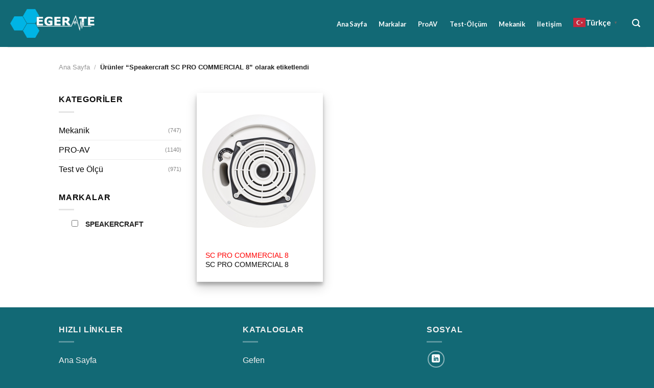

--- FILE ---
content_type: text/html; charset=UTF-8
request_url: https://www.egerate.com/product-tag/speakercraft-sc-pro-commercial-8/
body_size: 53445
content:
<!DOCTYPE html>
<html dir="ltr" lang="tr" prefix="og: https://ogp.me/ns#" class="loading-site no-js">
<head>
<meta charset="UTF-8" />
<link rel="profile" href="http://gmpg.org/xfn/11" />
<link rel="pingback" href="https://www.egerate.com/xmlrpc.php" />
<script>(function(html){html.className = html.className.replace(/\bno-js\b/,'js')})(document.documentElement);</script>
<title>Speakercraft SC PRO COMMERCIAL 8 - EgeRate Elektronik</title>
<!-- All in One SEO 4.4.7 - aioseo.com -->
<meta name="robots" content="max-image-preview:large" />
<link rel="canonical" href="https://www.egerate.com/product-tag/speakercraft-sc-pro-commercial-8/" />
<meta name="generator" content="All in One SEO (AIOSEO) 4.4.7" />
<script type="application/ld+json" class="aioseo-schema">
{"@context":"https:\/\/schema.org","@graph":[{"@type":"BreadcrumbList","@id":"https:\/\/www.egerate.com\/product-tag\/speakercraft-sc-pro-commercial-8\/#breadcrumblist","itemListElement":[{"@type":"ListItem","@id":"https:\/\/www.egerate.com\/#listItem","position":1,"item":{"@type":"WebPage","@id":"https:\/\/www.egerate.com\/","name":"Ev","description":"EgeRate Elektronik, test ve \u00f6l\u00e7\u00fcm cihazlar\u0131 alan\u0131nda 30'u a\u015fk\u0131n firman\u0131n distrib\u00fct\u00f6rl\u00fc\u011f\u00fcn\u00fc yapmakta ve servis hizmetini vermektedir.","url":"https:\/\/www.egerate.com\/"},"nextItem":"https:\/\/www.egerate.com\/product-tag\/speakercraft-sc-pro-commercial-8\/#listItem"},{"@type":"ListItem","@id":"https:\/\/www.egerate.com\/product-tag\/speakercraft-sc-pro-commercial-8\/#listItem","position":2,"item":{"@type":"WebPage","@id":"https:\/\/www.egerate.com\/product-tag\/speakercraft-sc-pro-commercial-8\/","name":"Speakercraft SC PRO COMMERCIAL 8","url":"https:\/\/www.egerate.com\/product-tag\/speakercraft-sc-pro-commercial-8\/"},"previousItem":"https:\/\/www.egerate.com\/#listItem"}]},{"@type":"CollectionPage","@id":"https:\/\/www.egerate.com\/product-tag\/speakercraft-sc-pro-commercial-8\/#collectionpage","url":"https:\/\/www.egerate.com\/product-tag\/speakercraft-sc-pro-commercial-8\/","name":"Speakercraft SC PRO COMMERCIAL 8 - EgeRate Elektronik","inLanguage":"tr-TR","isPartOf":{"@id":"https:\/\/www.egerate.com\/#website"},"breadcrumb":{"@id":"https:\/\/www.egerate.com\/product-tag\/speakercraft-sc-pro-commercial-8\/#breadcrumblist"}},{"@type":"Organization","@id":"https:\/\/www.egerate.com\/#organization","name":"EgeRate Elektronik","url":"https:\/\/www.egerate.com\/","logo":{"@type":"ImageObject","url":"https:\/\/www.egerate.com\/wp-content\/uploads\/2022\/03\/logo.png","@id":"https:\/\/www.egerate.com\/product-tag\/speakercraft-sc-pro-commercial-8\/#organizationLogo","width":250,"height":100},"image":{"@id":"https:\/\/www.egerate.com\/#organizationLogo"},"sameAs":["https:\/\/tr.linkedin.com\/company\/egerate-elektronik?original_referer=httpswww.google.com"]},{"@type":"WebSite","@id":"https:\/\/www.egerate.com\/#website","url":"https:\/\/www.egerate.com\/","name":"EgeRate Elektronik","inLanguage":"tr-TR","publisher":{"@id":"https:\/\/www.egerate.com\/#organization"}}]}
</script>
<!-- All in One SEO -->
<meta name="viewport" content="width=device-width, initial-scale=1" /><link rel='dns-prefetch' href='//www.google.com' />
<link rel='dns-prefetch' href='//cdn.jsdelivr.net' />
<link rel='prefetch' href='https://www.egerate.com/wp-content/themes/flatsome/assets/js/flatsome.js?ver=43f05e0ca79aa585a6aa' />
<link rel='prefetch' href='https://www.egerate.com/wp-content/themes/flatsome/assets/js/chunk.slider.js?ver=3.17.7' />
<link rel='prefetch' href='https://www.egerate.com/wp-content/themes/flatsome/assets/js/chunk.popups.js?ver=3.17.7' />
<link rel='prefetch' href='https://www.egerate.com/wp-content/themes/flatsome/assets/js/chunk.tooltips.js?ver=3.17.7' />
<link rel='prefetch' href='https://www.egerate.com/wp-content/themes/flatsome/assets/js/woocommerce.js?ver=1a392523165907adee6a' />
<link rel="alternate" type="application/rss+xml" title="EgeRate Elektronik &raquo; beslemesi" href="https://www.egerate.com/feed/" />
<link rel="alternate" type="application/rss+xml" title="EgeRate Elektronik &raquo; yorum beslemesi" href="https://www.egerate.com/comments/feed/" />
<link rel="alternate" type="application/rss+xml" title="EgeRate Elektronik &raquo; Speakercraft SC PRO COMMERCIAL 8 Etiket beslemesi" href="https://www.egerate.com/product-tag/speakercraft-sc-pro-commercial-8/feed/" />
<style id='classic-theme-styles-inline-css' type='text/css'>
/*! This file is auto-generated */
.wp-block-button__link{color:#fff;background-color:#32373c;border-radius:9999px;box-shadow:none;text-decoration:none;padding:calc(.667em + 2px) calc(1.333em + 2px);font-size:1.125em}.wp-block-file__button{background:#32373c;color:#fff;text-decoration:none}
</style>
<link rel='stylesheet' id='contact-form-7-css' href='//www.egerate.com/wp-content/cache/wpfc-minified/210lgi5w/but4i.css' type='text/css' media='all' />
<style id='contact-form-7-inline-css' type='text/css'>
.wpcf7 .wpcf7-recaptcha iframe {margin-bottom: 0;}.wpcf7 .wpcf7-recaptcha[data-align="center"] > div {margin: 0 auto;}.wpcf7 .wpcf7-recaptcha[data-align="right"] > div {margin: 0 0 0 auto;}
</style>
<link rel='stylesheet' id='woo-title-limit-css' href='//www.egerate.com/wp-content/cache/wpfc-minified/dgrqald6/but4i.css' type='text/css' media='all' />
<style id='woocommerce-inline-inline-css' type='text/css'>
.woocommerce form .form-row .required { visibility: visible; }
</style>
<link rel='stylesheet' id='wcz-frontend-css' href='//www.egerate.com/wp-content/cache/wpfc-minified/f3xks5l6/but4i.css' type='text/css' media='all' />
<link rel='stylesheet' id='advanced-google-recaptcha-style-css' href='//www.egerate.com/wp-content/cache/wpfc-minified/kp4lmbyx/but4i.css' type='text/css' media='all' />
<link rel='stylesheet' id='woo-variation-swatches-css' href='//www.egerate.com/wp-content/cache/wpfc-minified/jr3kor1w/but4i.css' type='text/css' media='all' />
<style id='woo-variation-swatches-inline-css' type='text/css'>
:root {
--wvs-tick:url("data:image/svg+xml;utf8,%3Csvg filter='drop-shadow(0px 0px 2px rgb(0 0 0 / .8))' xmlns='http://www.w3.org/2000/svg'  viewBox='0 0 30 30'%3E%3Cpath fill='none' stroke='%23ffffff' stroke-linecap='round' stroke-linejoin='round' stroke-width='4' d='M4 16L11 23 27 7'/%3E%3C/svg%3E");
--wvs-cross:url("data:image/svg+xml;utf8,%3Csvg filter='drop-shadow(0px 0px 5px rgb(255 255 255 / .6))' xmlns='http://www.w3.org/2000/svg' width='72px' height='72px' viewBox='0 0 24 24'%3E%3Cpath fill='none' stroke='%23ff0000' stroke-linecap='round' stroke-width='0.6' d='M5 5L19 19M19 5L5 19'/%3E%3C/svg%3E");
--wvs-single-product-item-width:30px;
--wvs-single-product-item-height:30px;
--wvs-single-product-item-font-size:16px}
</style>
<link rel='stylesheet' id='pwb-styles-frontend-css' href='//www.egerate.com/wp-content/cache/wpfc-minified/oxqnky9/but4i.css' type='text/css' media='all' />
<style id='wcz-customizer-custom-css-inline-css' type='text/css'>
body.woocommerce form.woocommerce-ordering{display:none !important;}body.woocommerce p.woocommerce-result-count{display:none !important;}
</style>
<link rel='stylesheet' id='flatsome-main-css' href='//www.egerate.com/wp-content/cache/wpfc-minified/1z9ycomf/but4i.css' type='text/css' media='all' />
<style id='flatsome-main-inline-css' type='text/css'>
@font-face {
font-family: "fl-icons";
font-display: block;
src: url(https://www.egerate.com/wp-content/themes/flatsome/assets/css/icons/fl-icons.eot?v=3.17.7);
src:
url(https://www.egerate.com/wp-content/themes/flatsome/assets/css/icons/fl-icons.eot#iefix?v=3.17.7) format("embedded-opentype"),
url(https://www.egerate.com/wp-content/themes/flatsome/assets/css/icons/fl-icons.woff2?v=3.17.7) format("woff2"),
url(https://www.egerate.com/wp-content/themes/flatsome/assets/css/icons/fl-icons.ttf?v=3.17.7) format("truetype"),
url(https://www.egerate.com/wp-content/themes/flatsome/assets/css/icons/fl-icons.woff?v=3.17.7) format("woff"),
url(https://www.egerate.com/wp-content/themes/flatsome/assets/css/icons/fl-icons.svg?v=3.17.7#fl-icons) format("svg");
}
</style>
<link rel='stylesheet' id='flatsome-shop-css' href='//www.egerate.com/wp-content/cache/wpfc-minified/9lep12lk/but4i.css' type='text/css' media='all' />
<script   type='text/javascript' src='https://www.egerate.com/wp-includes/js/jquery/jquery.min.js?ver=3.7.0' id='jquery-core-js'></script>
<script   type='text/javascript' src='https://www.egerate.com/wp-content/plugins/woo-title-limit/public/js/woo-title-limit-public.js?ver=2.0.3' id='woo-title-limit-js'></script>
<script   type='text/javascript' src='https://www.egerate.com/wp-content/plugins/woocommerce/assets/js/jquery-blockui/jquery.blockUI.min.js?ver=2.7.0-wc.8.1.1' id='jquery-blockui-js'></script>
<script type='text/javascript' id='advanced-google-recaptcha-custom-js-extra'>
/* <![CDATA[ */
var agrRecaptcha = {"site_key":"6LdcfwIoAAAAAHVbXqH9h1b_KMMty3rFeP78icU1"};
/* ]]> */
</script>
<script   type='text/javascript' src='https://www.egerate.com/wp-content/plugins/advanced-google-recaptcha/assets/js/captcha.min.js?ver=1.0.15' id='advanced-google-recaptcha-custom-js'></script>
<script   type='text/javascript' src='https://www.google.com/recaptcha/api.js?hl=tr_TR&#038;onload=agrLoad&#038;render=explicit&#038;ver=1.0.15' id='advanced-google-recaptcha-api-js'></script>
<script   type='text/javascript' src='https://www.egerate.com/wp-includes/js/underscore.min.js?ver=1.13.4' id='underscore-js'></script>
<script type='text/javascript' id='wp-util-js-extra'>
/* <![CDATA[ */
var _wpUtilSettings = {"ajax":{"url":"\/wp-admin\/admin-ajax.php"}};
/* ]]> */
</script>
<script   type='text/javascript' src='https://www.egerate.com/wp-includes/js/wp-util.min.js?ver=6.3.1' id='wp-util-js'></script>
<script type='text/javascript' id='wp-api-request-js-extra'>
/* <![CDATA[ */
var wpApiSettings = {"root":"https:\/\/www.egerate.com\/wp-json\/","nonce":"458a6e4531","versionString":"wp\/v2\/"};
/* ]]> */
</script>
<script   type='text/javascript' src='https://www.egerate.com/wp-includes/js/api-request.min.js?ver=6.3.1' id='wp-api-request-js'></script>
<script   type='text/javascript' src='https://www.egerate.com/wp-includes/js/dist/vendor/wp-polyfill-inert.min.js?ver=3.1.2' id='wp-polyfill-inert-js'></script>
<script   type='text/javascript' src='https://www.egerate.com/wp-includes/js/dist/vendor/regenerator-runtime.min.js?ver=0.13.11' id='regenerator-runtime-js'></script>
<script   type='text/javascript' src='https://www.egerate.com/wp-includes/js/dist/vendor/wp-polyfill.min.js?ver=3.15.0' id='wp-polyfill-js'></script>
<script   type='text/javascript' src='https://www.egerate.com/wp-includes/js/dist/hooks.min.js?ver=c6aec9a8d4e5a5d543a1' id='wp-hooks-js'></script>
<script   type='text/javascript' src='https://www.egerate.com/wp-includes/js/dist/i18n.min.js?ver=7701b0c3857f914212ef' id='wp-i18n-js'></script>
<script   id="wp-i18n-js-after" type="text/javascript">
wp.i18n.setLocaleData( { 'text direction\u0004ltr': [ 'ltr' ] } );
</script>
<script   type='text/javascript' src='https://www.egerate.com/wp-includes/js/dist/url.min.js?ver=8814d23f2d64864d280d' id='wp-url-js'></script>
<script   type='text/javascript' id='wp-api-fetch-js-translations'>
( function( domain, translations ) {
var localeData = translations.locale_data[ domain ] || translations.locale_data.messages;
localeData[""].domain = domain;
wp.i18n.setLocaleData( localeData, domain );
} )( "default", {"translation-revision-date":"2023-08-19 20:18:40+0000","generator":"GlotPress\/4.0.0-alpha.7","domain":"messages","locale_data":{"messages":{"":{"domain":"messages","plural-forms":"nplurals=2; plural=n > 1;","lang":"tr"},"You are probably offline.":["Muhtemelen \u00e7evrimd\u0131\u015f\u0131s\u0131n\u0131z."],"Media upload failed. If this is a photo or a large image, please scale it down and try again.":["Ortam kar\u015f\u0131ya y\u00fcklenirken ba\u015far\u0131s\u0131z oldu. E\u011fer y\u00fckledi\u011finiz bir foto\u011fraf veya b\u00fcy\u00fck bir g\u00f6rsel ise l\u00fctfen k\u00fc\u00e7\u00fclt\u00fcp tekrar deneyin."],"The response is not a valid JSON response.":["Yan\u0131t ge\u00e7erli bir JSON yan\u0131t\u0131 de\u011fildir."],"An unknown error occurred.":["Bilinmeyen bir hata olu\u015ftu."]}},"comment":{"reference":"wp-includes\/js\/dist\/api-fetch.js"}} );
</script>
<script   type='text/javascript' src='https://www.egerate.com/wp-includes/js/dist/api-fetch.min.js?ver=0fa4dabf8bf2c7adf21a' id='wp-api-fetch-js'></script>
<script   id="wp-api-fetch-js-after" type="text/javascript">
wp.apiFetch.use( wp.apiFetch.createRootURLMiddleware( "https://www.egerate.com/wp-json/" ) );
wp.apiFetch.nonceMiddleware = wp.apiFetch.createNonceMiddleware( "458a6e4531" );
wp.apiFetch.use( wp.apiFetch.nonceMiddleware );
wp.apiFetch.use( wp.apiFetch.mediaUploadMiddleware );
wp.apiFetch.nonceEndpoint = "https://www.egerate.com/wp-admin/admin-ajax.php?action=rest-nonce";
</script>
<script type='text/javascript' id='woo-variation-swatches-js-extra'>
/* <![CDATA[ */
var woo_variation_swatches_options = {"show_variation_label":"1","clear_on_reselect":"","variation_label_separator":":","is_mobile":"","show_variation_stock":"","stock_label_threshold":"5","cart_redirect_after_add":"no","enable_ajax_add_to_cart":"no","cart_url":"https:\/\/www.egerate.com","is_cart":""};
/* ]]> */
</script>
<script   type='text/javascript' src='https://www.egerate.com/wp-content/plugins/woo-variation-swatches/assets/js/frontend.min.js?ver=1693982138' id='woo-variation-swatches-js' defer data-wp-strategy='defer'></script>
<link rel="https://api.w.org/" href="https://www.egerate.com/wp-json/" /><link rel="alternate" type="application/json" href="https://www.egerate.com/wp-json/wp/v2/product_tag/5941" /><link rel="EditURI" type="application/rsd+xml" title="RSD" href="https://www.egerate.com/xmlrpc.php?rsd" />
<meta name="generator" content="WordPress 6.3.1" />
<meta name="generator" content="WooCommerce 8.1.1" />
<style>.bg{opacity: 0; transition: opacity 1s; -webkit-transition: opacity 1s;} .bg-loaded{opacity: 1;}</style><!-- Google tag (gtag.js) -->
<script async src="https://www.googletagmanager.com/gtag/js?id=UA-92546616-1"></script>
<script>
window.dataLayer = window.dataLayer || [];
function gtag(){dataLayer.push(arguments);}
gtag('js', new Date());
gtag('config', 'UA-92546616-1');
</script>
<noscript><style>.woocommerce-product-gallery{ opacity: 1 !important; }</style></noscript>
<link rel="icon" href="https://www.egerate.com/wp-content/uploads/2022/03/cropped-logo-2-32x32.png" sizes="32x32" />
<link rel="icon" href="https://www.egerate.com/wp-content/uploads/2022/03/cropped-logo-2-192x192.png" sizes="192x192" />
<link rel="apple-touch-icon" href="https://www.egerate.com/wp-content/uploads/2022/03/cropped-logo-2-180x180.png" />
<meta name="msapplication-TileImage" content="https://www.egerate.com/wp-content/uploads/2022/03/cropped-logo-2-270x270.png" />
<style id="custom-css" type="text/css">:root {--primary-color: #446084;}.header-main{height: 92px}#logo img{max-height: 92px}#logo{width:176px;}.header-bottom{min-height: 10px}.header-top{min-height: 20px}.transparent .header-main{height: 90px}.transparent #logo img{max-height: 90px}.has-transparent + .page-title:first-of-type,.has-transparent + #main > .page-title,.has-transparent + #main > div > .page-title,.has-transparent + #main .page-header-wrapper:first-of-type .page-title{padding-top: 90px;}.header.show-on-scroll,.stuck .header-main{height:70px!important}.stuck #logo img{max-height: 70px!important}.header-bg-color {background-color: rgba(0,94,107,0.93)}.header-bottom {background-color: #f1f1f1}.top-bar-nav > li > a{line-height: 16px }.header-main .nav > li > a{line-height: 16px }.stuck .header-main .nav > li > a{line-height: 50px }@media (max-width: 549px) {.header-main{height: 70px}#logo img{max-height: 70px}}.nav-dropdown-has-arrow.nav-dropdown-has-border li.has-dropdown:before{border-bottom-color: #016a7a;}.nav .nav-dropdown{border-color: #016a7a }.nav-dropdown{border-radius:15px}.nav-dropdown{font-size:100%}.nav-dropdown-has-arrow li.has-dropdown:after{border-bottom-color: #016a7a;}.nav .nav-dropdown{background-color: #016a7a}.header-top{background-color:rgba(211,0,56,0)!important;}body{color: #0a0a0a}h1,h2,h3,h4,h5,h6,.heading-font{color: #0a0909;}body{font-size: 100%;}body{font-family: -apple-system, BlinkMacSystemFont, "Segoe UI", Roboto, Oxygen-Sans, Ubuntu, Cantarell, "Helvetica Neue", sans-serif;}.nav > li > a {font-family: Lato, sans-serif;}.mobile-sidebar-levels-2 .nav > li > ul > li > a {font-family: Lato, sans-serif;}.nav > li > a,.mobile-sidebar-levels-2 .nav > li > ul > li > a {font-weight: 700;font-style: normal;}h1,h2,h3,h4,h5,h6,.heading-font, .off-canvas-center .nav-sidebar.nav-vertical > li > a{font-family: -apple-system, BlinkMacSystemFont, "Segoe UI", Roboto, Oxygen-Sans, Ubuntu, Cantarell, "Helvetica Neue", sans-serif;}h1,h2,h3,h4,h5,h6,.heading-font,.banner h1,.banner h2 {font-weight: 400;font-style: normal;}.alt-font{font-family: "Dancing Script", sans-serif;}.alt-font {font-weight: 400!important;font-style: normal!important;}.header:not(.transparent) .header-nav-main.nav > li > a {color: #ffffff;}a{color: #0a0a0a;}.shop-page-title.featured-title .title-overlay{background-color: #000000;}.has-equal-box-heights .box-image {padding-top: 120%;}@media screen and (min-width: 550px){.products .box-vertical .box-image{min-width: 247px!important;width: 247px!important;}}.footer-1{background-color: #ffffff}.footer-2{background-color: rgba(0,94,107,0.93)}.absolute-footer, html{background-color: rgba(0,94,107,0.93)}.page-title-small + main .product-container > .row{padding-top:0;}.nav-vertical-fly-out > li + li {border-top-width: 1px; border-top-style: solid;}.label-new.menu-item > a:after{content:"Yeni";}.label-hot.menu-item > a:after{content:"Popüler";}.label-sale.menu-item > a:after{content:"İndirim";}.label-popular.menu-item > a:after{content:"Popüler";}</style><style id="kirki-inline-styles">/* latin-ext */
@font-face {
font-family: 'Lato';
font-style: normal;
font-weight: 700;
font-display: swap;
src: url(https://www.egerate.com/wp-content/fonts/lato/S6u9w4BMUTPHh6UVSwaPHw3q5d0N7w.woff) format('woff');
unicode-range: U+0100-02AF, U+0304, U+0308, U+0329, U+1E00-1E9F, U+1EF2-1EFF, U+2020, U+20A0-20AB, U+20AD-20CF, U+2113, U+2C60-2C7F, U+A720-A7FF;
}
/* latin */
@font-face {
font-family: 'Lato';
font-style: normal;
font-weight: 700;
font-display: swap;
src: url(https://www.egerate.com/wp-content/fonts/lato/S6u9w4BMUTPHh6UVSwiPHw3q5d0.woff) format('woff');
unicode-range: U+0000-00FF, U+0131, U+0152-0153, U+02BB-02BC, U+02C6, U+02DA, U+02DC, U+0304, U+0308, U+0329, U+2000-206F, U+2074, U+20AC, U+2122, U+2191, U+2193, U+2212, U+2215, U+FEFF, U+FFFD;
}/* vietnamese */
@font-face {
font-family: 'Dancing Script';
font-style: normal;
font-weight: 400;
font-display: swap;
src: url(https://www.egerate.com/wp-content/fonts/dancing-script/If2cXTr6YS-zF4S-kcSWSVi_sxjsohD9F50Ruu7BMSo3Rep6hNX6pmRMjLo.woff) format('woff');
unicode-range: U+0102-0103, U+0110-0111, U+0128-0129, U+0168-0169, U+01A0-01A1, U+01AF-01B0, U+0300-0301, U+0303-0304, U+0308-0309, U+0323, U+0329, U+1EA0-1EF9, U+20AB;
}
/* latin-ext */
@font-face {
font-family: 'Dancing Script';
font-style: normal;
font-weight: 400;
font-display: swap;
src: url(https://www.egerate.com/wp-content/fonts/dancing-script/If2cXTr6YS-zF4S-kcSWSVi_sxjsohD9F50Ruu7BMSo3ROp6hNX6pmRMjLo.woff) format('woff');
unicode-range: U+0100-02AF, U+0304, U+0308, U+0329, U+1E00-1E9F, U+1EF2-1EFF, U+2020, U+20A0-20AB, U+20AD-20CF, U+2113, U+2C60-2C7F, U+A720-A7FF;
}
/* latin */
@font-face {
font-family: 'Dancing Script';
font-style: normal;
font-weight: 400;
font-display: swap;
src: url(https://www.egerate.com/wp-content/fonts/dancing-script/If2cXTr6YS-zF4S-kcSWSVi_sxjsohD9F50Ruu7BMSo3Sup6hNX6pmRM.woff) format('woff');
unicode-range: U+0000-00FF, U+0131, U+0152-0153, U+02BB-02BC, U+02C6, U+02DA, U+02DC, U+0304, U+0308, U+0329, U+2000-206F, U+2074, U+20AC, U+2122, U+2191, U+2193, U+2212, U+2215, U+FEFF, U+FFFD;
}</style></head>
<body class="archive tax-product_tag term-speakercraft-sc-pro-commercial-8 term-5941 theme-flatsome woocommerce woocommerce-page woocommerce-no-js wcz-woocommerce woo-variation-swatches wvs-behavior-blur wvs-theme-flatsome-child wvs-show-label wvs-tooltip full-width lightbox nav-dropdown-has-arrow nav-dropdown-has-shadow nav-dropdown-has-border catalog-mode no-prices">
<a class="skip-link screen-reader-text" href="#main">İçeriğe atla</a>
<div id="wrapper">
<header id="header" class="header header-full-width">
<div class="header-wrapper">
<div id="masthead" class="header-main hide-for-sticky">
<div class="header-inner flex-row container logo-left medium-logo-center" role="navigation">
<!-- Logo -->
<div id="logo" class="flex-col logo">
<!-- Header logo -->
<a href="https://www.egerate.com/" title="EgeRate Elektronik" rel="home">
<img width="250" height="100" src="https://www.egerate.com/wp-content/uploads/2022/03/logo.png" class="header_logo header-logo" alt="EgeRate Elektronik"/><img  width="250" height="100" src="https://www.egerate.com/wp-content/uploads/2022/03/logo.png" class="header-logo-dark" alt="EgeRate Elektronik"/></a>
</div>
<!-- Mobile Left Elements -->
<div class="flex-col show-for-medium flex-left">
<ul class="mobile-nav nav nav-left ">
<li class="nav-icon has-icon">
<a href="#" data-open="#main-menu" data-pos="left" data-bg="main-menu-overlay" data-color="" class="is-small" aria-label="Menü" aria-controls="main-menu" aria-expanded="false">
<i class="icon-menu" ></i>
</a>
</li>
</ul>
</div>
<!-- Left Elements -->
<div class="flex-col hide-for-medium flex-left
flex-grow">
<ul class="header-nav header-nav-main nav nav-left  nav-outline" >
</ul>
</div>
<!-- Right Elements -->
<div class="flex-col hide-for-medium flex-right">
<ul class="header-nav header-nav-main nav nav-right  nav-outline">
<li id="menu-item-321" class="menu-item menu-item-type-post_type menu-item-object-page menu-item-home menu-item-321 menu-item-design-default"><a href="https://www.egerate.com/" class="nav-top-link">Ana Sayfa</a></li>
<li id="menu-item-595" class="menu-item menu-item-type-post_type menu-item-object-page menu-item-595 menu-item-design-default"><a href="https://www.egerate.com/markalar/" class="nav-top-link">Markalar</a></li>
<li id="menu-item-327" class="menu-item menu-item-type-custom menu-item-object-custom menu-item-327 menu-item-design-default"><a href="http://www.egerate.com/pro-av/" class="nav-top-link">ProAV</a></li>
<li id="menu-item-329" class="menu-item menu-item-type-custom menu-item-object-custom menu-item-329 menu-item-design-default"><a href="http://www.egerate.com/test-olcu/" class="nav-top-link">Test-Ölçüm</a></li>
<li id="menu-item-328" class="menu-item menu-item-type-custom menu-item-object-custom menu-item-328 menu-item-design-default"><a href="http://www.egerate.com/mekanik/" class="nav-top-link">Mekanik</a></li>
<li id="menu-item-1227" class="menu-item menu-item-type-post_type menu-item-object-page menu-item-1227 menu-item-design-default"><a href="https://www.egerate.com/iletisim/" class="nav-top-link">İletişim</a></li>
<li style="position:relative;" class="menu-item menu-item-gtranslate gt-menu-14029"></li><li class="header-search header-search-lightbox has-icon">
<a href="#search-lightbox" aria-label="Ara" data-open="#search-lightbox" data-focus="input.search-field"
class="is-small">
<i class="icon-search" style="font-size:16px;" ></i></a>
<div id="search-lightbox" class="mfp-hide dark text-center">
<div class="searchform-wrapper ux-search-box relative form-flat is-large"><form role="search" method="get" class="searchform" action="https://www.egerate.com/">
<div class="flex-row relative">
<div class="flex-col flex-grow">
<label class="screen-reader-text" for="woocommerce-product-search-field-0">Ara:</label>
<input type="search" id="woocommerce-product-search-field-0" class="search-field mb-0" placeholder="Ara&hellip;" value="" name="s" />
<input type="hidden" name="post_type" value="product" />
</div>
<div class="flex-col">
<button type="submit" value="Ara" class="ux-search-submit submit-button secondary button  icon mb-0" aria-label="Gönder">
<i class="icon-search" ></i>			</button>
</div>
</div>
<div class="live-search-results text-left z-top"></div>
</form>
</div>	</div>
</li>
</ul>
</div>
<!-- Mobile Right Elements -->
<div class="flex-col show-for-medium flex-right">
<ul class="mobile-nav nav nav-right ">
<li class="header-search header-search-lightbox has-icon">
<a href="#search-lightbox" aria-label="Ara" data-open="#search-lightbox" data-focus="input.search-field"
class="is-small">
<i class="icon-search" style="font-size:16px;" ></i></a>
<div id="search-lightbox" class="mfp-hide dark text-center">
<div class="searchform-wrapper ux-search-box relative form-flat is-large"><form role="search" method="get" class="searchform" action="https://www.egerate.com/">
<div class="flex-row relative">
<div class="flex-col flex-grow">
<label class="screen-reader-text" for="woocommerce-product-search-field-1">Ara:</label>
<input type="search" id="woocommerce-product-search-field-1" class="search-field mb-0" placeholder="Ara&hellip;" value="" name="s" />
<input type="hidden" name="post_type" value="product" />
</div>
<div class="flex-col">
<button type="submit" value="Ara" class="ux-search-submit submit-button secondary button  icon mb-0" aria-label="Gönder">
<i class="icon-search" ></i>			</button>
</div>
</div>
<div class="live-search-results text-left z-top"></div>
</form>
</div>	</div>
</li>
</ul>
</div>
</div>
<div class="container"><div class="top-divider full-width"></div></div>
</div>
<div class="header-bg-container fill"><div class="header-bg-image fill"></div><div class="header-bg-color fill"></div></div>		</div>
</header>
<div class="shop-page-title category-page-title page-title ">
<div class="page-title-inner flex-row  medium-flex-wrap container">
<div class="flex-col flex-grow medium-text-center">
<div class="is-small">
<nav class="woocommerce-breadcrumb breadcrumbs "><a href="https://www.egerate.com">Ana Sayfa</a> <span class="divider">&#47;</span> Ürünler &ldquo;Speakercraft SC PRO COMMERCIAL 8&rdquo; olarak etiketlendi</nav></div>
<div class="category-filtering category-filter-row show-for-medium">
<a href="#" data-open="#shop-sidebar" data-visible-after="true" data-pos="left" class="filter-button uppercase plain">
<i class="icon-equalizer"></i>
<strong>Filtrele</strong>
</a>
<div class="inline-block">
</div>
</div>
</div>
<div class="flex-col medium-text-center">
<p class="woocommerce-result-count hide-for-medium">
Tek bir sonuç gösteriliyor</p>
<form class="woocommerce-ordering" method="get">
<select name="orderby" class="orderby" aria-label="Sipariş">
<option value="menu_order"  selected='selected'>Varsayılan Sıralama</option>
<option value="popularity" >En çok satılana göre sırala</option>
<option value="date" >En yeniye göre sırala</option>
<option value="price" >Fiyata göre sırala: Düşükten yükseğe</option>
<option value="price-desc" >Fiyata göre sırala: Yüksekten düşüğe</option>
</select>
<input type="hidden" name="paged" value="1" />
</form>
</div>
</div>
</div>
<main id="main" class="">
<div class="row category-page-row">
<div class="col large-3 hide-for-medium ">
<div id="shop-sidebar" class="sidebar-inner col-inner">
<aside id="woocommerce_product_categories-13" class="widget woocommerce widget_product_categories"><span class="widget-title shop-sidebar">Kategoriler</span><div class="is-divider small"></div><ul class="product-categories"><li class="cat-item cat-item-503 cat-parent"><a href="https://www.egerate.com/product-category/mekanik/">Mekanik</a> <span class="count">(747)</span></li>
<li class="cat-item cat-item-407 cat-parent"><a href="https://www.egerate.com/product-category/pro-av/">PRO-AV</a> <span class="count">(1140)</span></li>
<li class="cat-item cat-item-504 cat-parent"><a href="https://www.egerate.com/product-category/test-ve-olcu/">Test ve Ölçü</a> <span class="count">(971)</span></li>
</ul></aside><aside id="filter_by_brand-3" class="widget widget_filter_by_brand"><span class="widget-title shop-sidebar">Markalar</span><div class="is-divider small"></div>
<div class="pwb-filter-products
pwb-hide-submit-btn" data-cat-url="https://www.egerate.com/product-tag/speakercraft-sc-pro-commercial-8/">
<ul>
<li>
<label>
<input type="checkbox" data-brand="312" value="brand-speakercraft">
<span>SPEAKERCRAFT</span>
</label>
</li>
</ul>
</div>
</aside>			</div>
</div>
<div class="col large-9">
<div class="shop-container">
<div class="woocommerce-notices-wrapper"></div><div class="products row row-small large-columns-3 medium-columns-3 small-columns-2 has-shadow row-box-shadow-3 row-box-shadow-5-hover has-equal-box-heights equalize-box">
<div class="product-small col has-hover product type-product post-21871 status-publish first instock product_cat-audio-product product_cat-pro-av product_cat-speaker product_tag-speakercraft-in-ceiling-speaker product_tag-speakercraft-sc-pro-commercial-8 has-post-thumbnail shipping-taxable product-type-simple">
<div class="col-inner">
<div class="badge-container absolute left top z-1">
</div>
<div class="product-small box ">
<div class="box-image">
<div class="image-none">
<a href="https://www.egerate.com/urun/pro-av/audio-product/speaker/sc-pro-commercial-8-sc-pro-commercial-8/" aria-label="&lt;font color = &quot;#FF0000&quot;&gt;SC PRO COMMERCIAL 8 &lt;/font&gt;&lt;br&gt;SC PRO COMMERCIAL 8">
<img width="247" height="296" src="data:image/svg+xml,%3Csvg%20viewBox%3D%220%200%20247%20296%22%20xmlns%3D%22http%3A%2F%2Fwww.w3.org%2F2000%2Fsvg%22%3E%3C%2Fsvg%3E" data-src="https://www.egerate.com/wp-content/uploads/2023/08/SPS42855_main-11-247x296.png" class="lazy-load attachment-woocommerce_thumbnail size-woocommerce_thumbnail" alt="" decoding="async" />				</a>
</div>
<div class="image-tools is-small top right show-on-hover">
</div>
<div class="image-tools is-small hide-for-small bottom left show-on-hover">
</div>
<div class="image-tools grid-tools text-center hide-for-small bottom hover-slide-in show-on-hover">
<a class="quick-view" data-prod="21871" href="#quick-view">Hızlı Görünüm</a>			</div>
</div>
<div class="box-text box-text-products">
<div class="title-wrapper"><p class="name product-title woocommerce-loop-product__title"><a href="https://www.egerate.com/urun/pro-av/audio-product/speaker/sc-pro-commercial-8-sc-pro-commercial-8/" class="woocommerce-LoopProduct-link woocommerce-loop-product__link"><font color = "#FF0000">SC PRO COMMERCIAL 8 </font><br>SC PRO COMMERCIAL 8</a></p></div><div class="price-wrapper"></div>		</div>
</div>
</div>
</div></div><!-- row -->
</div><!-- shop container -->
</div>
</div>

</main>
<footer id="footer" class="footer-wrapper">
<!-- FOOTER 1 -->
<!-- FOOTER 2 -->
<div class="footer-widgets footer footer-2 dark">
<div class="row dark large-columns-3 mb-0">
<div id="nav_menu-5" class="col pb-0 widget widget_nav_menu"><span class="widget-title">Hızlı Linkler</span><div class="is-divider small"></div><div class="menu-hizli-linkler-container"><ul id="menu-hizli-linkler" class="menu"><li id="menu-item-1229" class="menu-item menu-item-type-post_type menu-item-object-page menu-item-home menu-item-1229"><a href="https://www.egerate.com/">Ana Sayfa</a></li>
<li id="menu-item-1230" class="menu-item menu-item-type-post_type menu-item-object-page menu-item-1230"><a href="https://www.egerate.com/pro-av/">PRO-AV</a></li>
<li id="menu-item-1232" class="menu-item menu-item-type-post_type menu-item-object-page menu-item-1232"><a href="https://www.egerate.com/test-olcu/">Test Ölçü</a></li>
<li id="menu-item-1231" class="menu-item menu-item-type-post_type menu-item-object-page menu-item-1231"><a href="https://www.egerate.com/mekanik/">Mekanik</a></li>
<li id="menu-item-1233" class="menu-item menu-item-type-post_type menu-item-object-page menu-item-1233"><a href="https://www.egerate.com/iletisim/">İletişim</a></li>
</ul></div></div><div id="nav_menu-7" class="col pb-0 widget widget_nav_menu"><span class="widget-title">Kataloglar</span><div class="is-divider small"></div><div class="menu-kataloglar-container"><ul id="menu-kataloglar" class="menu"><li id="menu-item-1250" class="menu-item menu-item-type-custom menu-item-object-custom menu-item-1250"><a href="http://www.egeratedocuments.com/markalar/gefen/Catalog/Gefen-Catalog.pdf">Gefen</a></li>
<li id="menu-item-1251" class="menu-item menu-item-type-custom menu-item-object-custom menu-item-1251"><a href="https://www.egeratedocuments.com/markalar/opticis/Catalog/Opticis-Catalog.pdf">Opticis</a></li>
<li id="menu-item-1252" class="menu-item menu-item-type-custom menu-item-object-custom menu-item-1252"><a href="https://www.egeratedocuments.com/markalar/siglent/Catalog/Siglent-Catalog.pdf">Siglent</a></li>
<li id="menu-item-1253" class="menu-item menu-item-type-custom menu-item-object-custom menu-item-1253"><a href="https://www.egeratedocuments.com/markalar/itech/Catalog/Itech-Catalog.pdf">Itech</a></li>
<li id="menu-item-1254" class="menu-item menu-item-type-custom menu-item-object-custom menu-item-1254"><a href="https://www.egeratedocuments.com/markalar/mountz/Catalog/Mountz-Catalog.pdf">Mountz</a></li>
</ul></div></div>
<div id="block_widget-2" class="col pb-0 widget block_widget">
<span class="widget-title">Sosyal</span><div class="is-divider small"></div>
<div class="social-icons follow-icons full-width text-left" ><a href="https://www.linkedin.com/company/egerate-elektronik/?originalSubdomain=tr" data-label="LinkedIn" target="_blank" rel="noopener noreferrer nofollow" class="icon button circle is-outline linkedin tooltip" title="Linkedin&amp;apos; de takip et" aria-label="Linkedin&amp;apos; de takip et" ><i class="icon-linkedin" ></i></a></div>
</div>
</div>
</div>
<div class="absolute-footer dark medium-text-center small-text-center">
<div class="container clearfix">
<div class="footer-primary pull-left">
<div class="copyright-footer">
</div>
</div>
</div>
</div>
<a href="#top" class="back-to-top button icon invert plain fixed bottom z-1 is-outline hide-for-medium circle" id="top-link" aria-label="Üste git"><i class="icon-angle-up" ></i></a>
</footer>
</div>
<div id="main-menu" class="mobile-sidebar no-scrollbar mfp-hide">
<div class="sidebar-menu no-scrollbar ">
<ul class="nav nav-sidebar nav-vertical nav-uppercase" data-tab="1">
<li class="menu-item menu-item-type-post_type menu-item-object-page menu-item-home menu-item-321"><a href="https://www.egerate.com/">Ana Sayfa</a></li>
<li class="menu-item menu-item-type-post_type menu-item-object-page menu-item-595"><a href="https://www.egerate.com/markalar/">Markalar</a></li>
<li class="menu-item menu-item-type-custom menu-item-object-custom menu-item-327"><a href="http://www.egerate.com/pro-av/">ProAV</a></li>
<li class="menu-item menu-item-type-custom menu-item-object-custom menu-item-329"><a href="http://www.egerate.com/test-olcu/">Test-Ölçüm</a></li>
<li class="menu-item menu-item-type-custom menu-item-object-custom menu-item-328"><a href="http://www.egerate.com/mekanik/">Mekanik</a></li>
<li class="menu-item menu-item-type-post_type menu-item-object-page menu-item-1227"><a href="https://www.egerate.com/iletisim/">İletişim</a></li>
</ul>
</div>
</div>
<div id="login-form-popup" class="lightbox-content mfp-hide">
<div class="woocommerce">
<div class="woocommerce-notices-wrapper"></div>
<div class="account-container lightbox-inner">
<div class="account-login-inner">
<h3 class="uppercase">Giriş Yap</h3>
<form class="woocommerce-form woocommerce-form-login login" method="post">
<p class="woocommerce-form-row woocommerce-form-row--wide form-row form-row-wide">
<label for="username">Kullanıcı adı veya e-posta adresi&nbsp;<span class="required">*</span></label>
<input type="text" class="woocommerce-Input woocommerce-Input--text input-text" name="username" id="username" autocomplete="username" value="" />					</p>
<p class="woocommerce-form-row woocommerce-form-row--wide form-row form-row-wide">
<label for="password">Parola&nbsp;<span class="required">*</span></label>
<input class="woocommerce-Input woocommerce-Input--text input-text" type="password" name="password" id="password" autocomplete="current-password" />
</p>
<div class="agr-recaptcha-wrapper"></div>
<p class="form-row">
<label class="woocommerce-form__label woocommerce-form__label-for-checkbox woocommerce-form-login__rememberme">
<input class="woocommerce-form__input woocommerce-form__input-checkbox" name="rememberme" type="checkbox" id="rememberme" value="forever" /> <span>Beni hatırla</span>
</label>
<input type="hidden" id="woocommerce-login-nonce" name="woocommerce-login-nonce" value="18584828f9" /><input type="hidden" name="_wp_http_referer" value="/product-tag/speakercraft-sc-pro-commercial-8/" />						<button type="submit" class="woocommerce-button button woocommerce-form-login__submit" name="login" value="Giriş Yap">Giriş Yap</button>
</p>
<p class="woocommerce-LostPassword lost_password">
<a href="https://www.egerate.com/lost-password/">Parolanızı mı unuttunuz?</a>
</p>
</form>
</div>
</div>
</div>
</div>
<script type="application/ld+json">{"@context":"https:\/\/schema.org\/","@type":"BreadcrumbList","itemListElement":[{"@type":"ListItem","position":1,"item":{"name":"Ana Sayfa","@id":"https:\/\/www.egerate.com"}},{"@type":"ListItem","position":2,"item":{"name":"\u00dcr\u00fcnler &amp;ldquo;Speakercraft SC PRO COMMERCIAL 8&amp;rdquo; olarak etiketlendi","@id":"https:\/\/www.egerate.com\/product-tag\/speakercraft-sc-pro-commercial-8\/"}}]}</script>	<script type="text/javascript">
(function () {
var c = document.body.className;
c = c.replace(/woocommerce-no-js/, 'woocommerce-js');
document.body.className = c;
})();
</script>
<script type="text/template" id="tmpl-variation-template">
<div class="woocommerce-variation-description">{{{ data.variation.variation_description }}}</div>
<div class="woocommerce-variation-price">{{{ data.variation.price_html }}}</div>
<div class="woocommerce-variation-availability">{{{ data.variation.availability_html }}}</div>
</script>
<script type="text/template" id="tmpl-unavailable-variation-template">
<p>Maalesef, bu ürün mevcut değil. Lütfen farklı bir kombinasyon seçin.</p>
</script>
<style id='global-styles-inline-css' type='text/css'>
body{--wp--preset--color--black: #000000;--wp--preset--color--cyan-bluish-gray: #abb8c3;--wp--preset--color--white: #ffffff;--wp--preset--color--pale-pink: #f78da7;--wp--preset--color--vivid-red: #cf2e2e;--wp--preset--color--luminous-vivid-orange: #ff6900;--wp--preset--color--luminous-vivid-amber: #fcb900;--wp--preset--color--light-green-cyan: #7bdcb5;--wp--preset--color--vivid-green-cyan: #00d084;--wp--preset--color--pale-cyan-blue: #8ed1fc;--wp--preset--color--vivid-cyan-blue: #0693e3;--wp--preset--color--vivid-purple: #9b51e0;--wp--preset--gradient--vivid-cyan-blue-to-vivid-purple: linear-gradient(135deg,rgba(6,147,227,1) 0%,rgb(155,81,224) 100%);--wp--preset--gradient--light-green-cyan-to-vivid-green-cyan: linear-gradient(135deg,rgb(122,220,180) 0%,rgb(0,208,130) 100%);--wp--preset--gradient--luminous-vivid-amber-to-luminous-vivid-orange: linear-gradient(135deg,rgba(252,185,0,1) 0%,rgba(255,105,0,1) 100%);--wp--preset--gradient--luminous-vivid-orange-to-vivid-red: linear-gradient(135deg,rgba(255,105,0,1) 0%,rgb(207,46,46) 100%);--wp--preset--gradient--very-light-gray-to-cyan-bluish-gray: linear-gradient(135deg,rgb(238,238,238) 0%,rgb(169,184,195) 100%);--wp--preset--gradient--cool-to-warm-spectrum: linear-gradient(135deg,rgb(74,234,220) 0%,rgb(151,120,209) 20%,rgb(207,42,186) 40%,rgb(238,44,130) 60%,rgb(251,105,98) 80%,rgb(254,248,76) 100%);--wp--preset--gradient--blush-light-purple: linear-gradient(135deg,rgb(255,206,236) 0%,rgb(152,150,240) 100%);--wp--preset--gradient--blush-bordeaux: linear-gradient(135deg,rgb(254,205,165) 0%,rgb(254,45,45) 50%,rgb(107,0,62) 100%);--wp--preset--gradient--luminous-dusk: linear-gradient(135deg,rgb(255,203,112) 0%,rgb(199,81,192) 50%,rgb(65,88,208) 100%);--wp--preset--gradient--pale-ocean: linear-gradient(135deg,rgb(255,245,203) 0%,rgb(182,227,212) 50%,rgb(51,167,181) 100%);--wp--preset--gradient--electric-grass: linear-gradient(135deg,rgb(202,248,128) 0%,rgb(113,206,126) 100%);--wp--preset--gradient--midnight: linear-gradient(135deg,rgb(2,3,129) 0%,rgb(40,116,252) 100%);--wp--preset--font-size--small: 13px;--wp--preset--font-size--medium: 20px;--wp--preset--font-size--large: 36px;--wp--preset--font-size--x-large: 42px;--wp--preset--spacing--20: 0.44rem;--wp--preset--spacing--30: 0.67rem;--wp--preset--spacing--40: 1rem;--wp--preset--spacing--50: 1.5rem;--wp--preset--spacing--60: 2.25rem;--wp--preset--spacing--70: 3.38rem;--wp--preset--spacing--80: 5.06rem;--wp--preset--shadow--natural: 6px 6px 9px rgba(0, 0, 0, 0.2);--wp--preset--shadow--deep: 12px 12px 50px rgba(0, 0, 0, 0.4);--wp--preset--shadow--sharp: 6px 6px 0px rgba(0, 0, 0, 0.2);--wp--preset--shadow--outlined: 6px 6px 0px -3px rgba(255, 255, 255, 1), 6px 6px rgba(0, 0, 0, 1);--wp--preset--shadow--crisp: 6px 6px 0px rgba(0, 0, 0, 1);}:where(.is-layout-flex){gap: 0.5em;}:where(.is-layout-grid){gap: 0.5em;}body .is-layout-flow > .alignleft{float: left;margin-inline-start: 0;margin-inline-end: 2em;}body .is-layout-flow > .alignright{float: right;margin-inline-start: 2em;margin-inline-end: 0;}body .is-layout-flow > .aligncenter{margin-left: auto !important;margin-right: auto !important;}body .is-layout-constrained > .alignleft{float: left;margin-inline-start: 0;margin-inline-end: 2em;}body .is-layout-constrained > .alignright{float: right;margin-inline-start: 2em;margin-inline-end: 0;}body .is-layout-constrained > .aligncenter{margin-left: auto !important;margin-right: auto !important;}body .is-layout-constrained > :where(:not(.alignleft):not(.alignright):not(.alignfull)){max-width: var(--wp--style--global--content-size);margin-left: auto !important;margin-right: auto !important;}body .is-layout-constrained > .alignwide{max-width: var(--wp--style--global--wide-size);}body .is-layout-flex{display: flex;}body .is-layout-flex{flex-wrap: wrap;align-items: center;}body .is-layout-flex > *{margin: 0;}body .is-layout-grid{display: grid;}body .is-layout-grid > *{margin: 0;}:where(.wp-block-columns.is-layout-flex){gap: 2em;}:where(.wp-block-columns.is-layout-grid){gap: 2em;}:where(.wp-block-post-template.is-layout-flex){gap: 1.25em;}:where(.wp-block-post-template.is-layout-grid){gap: 1.25em;}.has-black-color{color: var(--wp--preset--color--black) !important;}.has-cyan-bluish-gray-color{color: var(--wp--preset--color--cyan-bluish-gray) !important;}.has-white-color{color: var(--wp--preset--color--white) !important;}.has-pale-pink-color{color: var(--wp--preset--color--pale-pink) !important;}.has-vivid-red-color{color: var(--wp--preset--color--vivid-red) !important;}.has-luminous-vivid-orange-color{color: var(--wp--preset--color--luminous-vivid-orange) !important;}.has-luminous-vivid-amber-color{color: var(--wp--preset--color--luminous-vivid-amber) !important;}.has-light-green-cyan-color{color: var(--wp--preset--color--light-green-cyan) !important;}.has-vivid-green-cyan-color{color: var(--wp--preset--color--vivid-green-cyan) !important;}.has-pale-cyan-blue-color{color: var(--wp--preset--color--pale-cyan-blue) !important;}.has-vivid-cyan-blue-color{color: var(--wp--preset--color--vivid-cyan-blue) !important;}.has-vivid-purple-color{color: var(--wp--preset--color--vivid-purple) !important;}.has-black-background-color{background-color: var(--wp--preset--color--black) !important;}.has-cyan-bluish-gray-background-color{background-color: var(--wp--preset--color--cyan-bluish-gray) !important;}.has-white-background-color{background-color: var(--wp--preset--color--white) !important;}.has-pale-pink-background-color{background-color: var(--wp--preset--color--pale-pink) !important;}.has-vivid-red-background-color{background-color: var(--wp--preset--color--vivid-red) !important;}.has-luminous-vivid-orange-background-color{background-color: var(--wp--preset--color--luminous-vivid-orange) !important;}.has-luminous-vivid-amber-background-color{background-color: var(--wp--preset--color--luminous-vivid-amber) !important;}.has-light-green-cyan-background-color{background-color: var(--wp--preset--color--light-green-cyan) !important;}.has-vivid-green-cyan-background-color{background-color: var(--wp--preset--color--vivid-green-cyan) !important;}.has-pale-cyan-blue-background-color{background-color: var(--wp--preset--color--pale-cyan-blue) !important;}.has-vivid-cyan-blue-background-color{background-color: var(--wp--preset--color--vivid-cyan-blue) !important;}.has-vivid-purple-background-color{background-color: var(--wp--preset--color--vivid-purple) !important;}.has-black-border-color{border-color: var(--wp--preset--color--black) !important;}.has-cyan-bluish-gray-border-color{border-color: var(--wp--preset--color--cyan-bluish-gray) !important;}.has-white-border-color{border-color: var(--wp--preset--color--white) !important;}.has-pale-pink-border-color{border-color: var(--wp--preset--color--pale-pink) !important;}.has-vivid-red-border-color{border-color: var(--wp--preset--color--vivid-red) !important;}.has-luminous-vivid-orange-border-color{border-color: var(--wp--preset--color--luminous-vivid-orange) !important;}.has-luminous-vivid-amber-border-color{border-color: var(--wp--preset--color--luminous-vivid-amber) !important;}.has-light-green-cyan-border-color{border-color: var(--wp--preset--color--light-green-cyan) !important;}.has-vivid-green-cyan-border-color{border-color: var(--wp--preset--color--vivid-green-cyan) !important;}.has-pale-cyan-blue-border-color{border-color: var(--wp--preset--color--pale-cyan-blue) !important;}.has-vivid-cyan-blue-border-color{border-color: var(--wp--preset--color--vivid-cyan-blue) !important;}.has-vivid-purple-border-color{border-color: var(--wp--preset--color--vivid-purple) !important;}.has-vivid-cyan-blue-to-vivid-purple-gradient-background{background: var(--wp--preset--gradient--vivid-cyan-blue-to-vivid-purple) !important;}.has-light-green-cyan-to-vivid-green-cyan-gradient-background{background: var(--wp--preset--gradient--light-green-cyan-to-vivid-green-cyan) !important;}.has-luminous-vivid-amber-to-luminous-vivid-orange-gradient-background{background: var(--wp--preset--gradient--luminous-vivid-amber-to-luminous-vivid-orange) !important;}.has-luminous-vivid-orange-to-vivid-red-gradient-background{background: var(--wp--preset--gradient--luminous-vivid-orange-to-vivid-red) !important;}.has-very-light-gray-to-cyan-bluish-gray-gradient-background{background: var(--wp--preset--gradient--very-light-gray-to-cyan-bluish-gray) !important;}.has-cool-to-warm-spectrum-gradient-background{background: var(--wp--preset--gradient--cool-to-warm-spectrum) !important;}.has-blush-light-purple-gradient-background{background: var(--wp--preset--gradient--blush-light-purple) !important;}.has-blush-bordeaux-gradient-background{background: var(--wp--preset--gradient--blush-bordeaux) !important;}.has-luminous-dusk-gradient-background{background: var(--wp--preset--gradient--luminous-dusk) !important;}.has-pale-ocean-gradient-background{background: var(--wp--preset--gradient--pale-ocean) !important;}.has-electric-grass-gradient-background{background: var(--wp--preset--gradient--electric-grass) !important;}.has-midnight-gradient-background{background: var(--wp--preset--gradient--midnight) !important;}.has-small-font-size{font-size: var(--wp--preset--font-size--small) !important;}.has-medium-font-size{font-size: var(--wp--preset--font-size--medium) !important;}.has-large-font-size{font-size: var(--wp--preset--font-size--large) !important;}.has-x-large-font-size{font-size: var(--wp--preset--font-size--x-large) !important;}
</style>
<script   type='text/javascript' src='https://www.egerate.com/wp-content/plugins/contact-form-7/includes/swv/js/index.js?ver=5.8.1' id='swv-js'></script>
<script type='text/javascript' id='contact-form-7-js-extra'>
/* <![CDATA[ */
var wpcf7 = {"api":{"root":"https:\/\/www.egerate.com\/wp-json\/","namespace":"contact-form-7\/v1"}};
/* ]]> */
</script>
<script   type='text/javascript' src='https://www.egerate.com/wp-content/plugins/contact-form-7/includes/js/index.js?ver=5.8.1' id='contact-form-7-js'></script>
<script   type='text/javascript' src='https://www.egerate.com/wp-content/plugins/woocommerce/assets/js/js-cookie/js.cookie.min.js?ver=2.1.4-wc.8.1.1' id='js-cookie-js'></script>
<script type='text/javascript' id='woocommerce-js-extra'>
/* <![CDATA[ */
var woocommerce_params = {"ajax_url":"\/wp-admin\/admin-ajax.php","wc_ajax_url":"\/?wc-ajax=%%endpoint%%"};
/* ]]> */
</script>
<script   type='text/javascript' src='https://www.egerate.com/wp-content/plugins/woocommerce/assets/js/frontend/woocommerce.min.js?ver=8.1.1' id='woocommerce-js'></script>
<script   type='text/javascript' src='https://www.egerate.com/wp-content/themes/flatsome/inc/extensions/flatsome-instant-page/flatsome-instant-page.js?ver=1.2.1' id='flatsome-instant-page-js'></script>
<script type='text/javascript' id='pwb-functions-frontend-js-extra'>
/* <![CDATA[ */
var pwb_ajax_object = {"carousel_prev":"<","carousel_next":">"};
/* ]]> */
</script>
<script   type='text/javascript' src='https://www.egerate.com/wp-content/plugins/perfect-woocommerce-brands/build/frontend/js/index.js?ver=a05639ab7a465886898a' id='pwb-functions-frontend-js'></script>
<script   type='text/javascript' src='https://www.egerate.com/wp-includes/js/hoverIntent.min.js?ver=1.10.2' id='hoverIntent-js'></script>
<script type='text/javascript' id='flatsome-js-js-extra'>
/* <![CDATA[ */
var flatsomeVars = {"theme":{"version":"3.17.7"},"ajaxurl":"https:\/\/www.egerate.com\/wp-admin\/admin-ajax.php","rtl":"","sticky_height":"70","stickyHeaderHeight":"0","scrollPaddingTop":"0","assets_url":"https:\/\/www.egerate.com\/wp-content\/themes\/flatsome\/assets\/","lightbox":{"close_markup":"<button title=\"%title%\" type=\"button\" class=\"mfp-close\"><svg xmlns=\"http:\/\/www.w3.org\/2000\/svg\" width=\"28\" height=\"28\" viewBox=\"0 0 24 24\" fill=\"none\" stroke=\"currentColor\" stroke-width=\"2\" stroke-linecap=\"round\" stroke-linejoin=\"round\" class=\"feather feather-x\"><line x1=\"18\" y1=\"6\" x2=\"6\" y2=\"18\"><\/line><line x1=\"6\" y1=\"6\" x2=\"18\" y2=\"18\"><\/line><\/svg><\/button>","close_btn_inside":false},"user":{"can_edit_pages":false},"i18n":{"mainMenu":"Ana Men\u00fc","toggleButton":"A\u00e7\/Kapat"},"options":{"cookie_notice_version":"1","swatches_layout":false,"swatches_disable_deselect":false,"swatches_box_select_event":false,"swatches_box_behavior_selected":false,"swatches_box_update_urls":"1","swatches_box_reset":false,"swatches_box_reset_limited":false,"swatches_box_reset_extent":false,"swatches_box_reset_time":300,"search_result_latency":"0"},"is_mini_cart_reveal":"1"};
/* ]]> */
</script>
<script   type='text/javascript' src='https://www.egerate.com/wp-content/themes/flatsome/assets/js/flatsome.js?ver=43f05e0ca79aa585a6aa' id='flatsome-js-js'></script>
<script   type='text/javascript' src='https://www.egerate.com/wp-content/themes/flatsome/inc/extensions/flatsome-lazy-load/flatsome-lazy-load.js?ver=3.17.7' id='flatsome-lazy-js'></script>
<script   type='text/javascript' src='https://www.egerate.com/wp-content/themes/flatsome/assets/js/woocommerce.js?ver=1a392523165907adee6a' id='flatsome-theme-woocommerce-js-js'></script>
<!--[if IE]>
<script   type='text/javascript' src='https://cdn.jsdelivr.net/npm/intersection-observer-polyfill@0.1.0/dist/IntersectionObserver.js?ver=0.1.0' id='intersection-observer-polyfill-js'></script>
<![endif]-->
<script   id="gt_widget_script_20244548-js-before" type="text/javascript">
window.gtranslateSettings = /* document.write */ window.gtranslateSettings || {};window.gtranslateSettings['20244548'] = {"default_language":"tr","languages":["en","tr"],"url_structure":"none","native_language_names":1,"flag_style":"2d","flag_size":24,"wrapper_selector":"li.menu-item-gtranslate.gt-menu-14029","alt_flags":[],"horizontal_position":"inline","flags_location":"\/wp-content\/plugins\/gtranslate\/flags\/"};
</script><script   src="https://www.egerate.com/wp-content/plugins/gtranslate/js/popup.js?ver=6.3.1" data-no-optimize="1" data-no-minify="1" data-gt-orig-url="/product-tag/speakercraft-sc-pro-commercial-8/" data-gt-orig-domain="www.egerate.com" data-gt-widget-id="20244548" defer></script><script type='text/javascript' id='wc-add-to-cart-variation-js-extra'>
/* <![CDATA[ */
var wc_add_to_cart_variation_params = {"wc_ajax_url":"\/?wc-ajax=%%endpoint%%","i18n_no_matching_variations_text":"Maalesef, se\u00e7iminizle e\u015fle\u015fen \u00fcr\u00fcn bulunmuyor. L\u00fctfen farkl\u0131 bir kombinasyon se\u00e7in.","i18n_make_a_selection_text":"L\u00fctfen sepetinize bu \u00fcr\u00fcn\u00fc eklemeden \u00f6nce baz\u0131 \u00fcr\u00fcn se\u00e7eneklerini belirleyin.","i18n_unavailable_text":"Maalesef, bu \u00fcr\u00fcn mevcut de\u011fil. L\u00fctfen farkl\u0131 bir kombinasyon se\u00e7in."};
/* ]]> */
</script>
<script   type='text/javascript' src='https://www.egerate.com/wp-content/plugins/woocommerce/assets/js/frontend/add-to-cart-variation.min.js?ver=8.1.1' id='wc-add-to-cart-variation-js'></script>
</body>
</html><!-- WP Fastest Cache file was created in 1.9367849826813 seconds, on 29-09-23 21:10:03 --><!-- via php -->

--- FILE ---
content_type: text/html; charset=utf-8
request_url: https://www.google.com/recaptcha/api2/anchor?ar=1&k=6LdcfwIoAAAAAHVbXqH9h1b_KMMty3rFeP78icU1&co=aHR0cHM6Ly93d3cuZWdlcmF0ZS5jb206NDQz&hl=tr&v=TkacYOdEJbdB_JjX802TMer9&size=normal&anchor-ms=20000&execute-ms=15000&cb=naaqgv65tcq7
body_size: 46338
content:
<!DOCTYPE HTML><html dir="ltr" lang="tr"><head><meta http-equiv="Content-Type" content="text/html; charset=UTF-8">
<meta http-equiv="X-UA-Compatible" content="IE=edge">
<title>reCAPTCHA</title>
<style type="text/css">
/* cyrillic-ext */
@font-face {
  font-family: 'Roboto';
  font-style: normal;
  font-weight: 400;
  src: url(//fonts.gstatic.com/s/roboto/v18/KFOmCnqEu92Fr1Mu72xKKTU1Kvnz.woff2) format('woff2');
  unicode-range: U+0460-052F, U+1C80-1C8A, U+20B4, U+2DE0-2DFF, U+A640-A69F, U+FE2E-FE2F;
}
/* cyrillic */
@font-face {
  font-family: 'Roboto';
  font-style: normal;
  font-weight: 400;
  src: url(//fonts.gstatic.com/s/roboto/v18/KFOmCnqEu92Fr1Mu5mxKKTU1Kvnz.woff2) format('woff2');
  unicode-range: U+0301, U+0400-045F, U+0490-0491, U+04B0-04B1, U+2116;
}
/* greek-ext */
@font-face {
  font-family: 'Roboto';
  font-style: normal;
  font-weight: 400;
  src: url(//fonts.gstatic.com/s/roboto/v18/KFOmCnqEu92Fr1Mu7mxKKTU1Kvnz.woff2) format('woff2');
  unicode-range: U+1F00-1FFF;
}
/* greek */
@font-face {
  font-family: 'Roboto';
  font-style: normal;
  font-weight: 400;
  src: url(//fonts.gstatic.com/s/roboto/v18/KFOmCnqEu92Fr1Mu4WxKKTU1Kvnz.woff2) format('woff2');
  unicode-range: U+0370-0377, U+037A-037F, U+0384-038A, U+038C, U+038E-03A1, U+03A3-03FF;
}
/* vietnamese */
@font-face {
  font-family: 'Roboto';
  font-style: normal;
  font-weight: 400;
  src: url(//fonts.gstatic.com/s/roboto/v18/KFOmCnqEu92Fr1Mu7WxKKTU1Kvnz.woff2) format('woff2');
  unicode-range: U+0102-0103, U+0110-0111, U+0128-0129, U+0168-0169, U+01A0-01A1, U+01AF-01B0, U+0300-0301, U+0303-0304, U+0308-0309, U+0323, U+0329, U+1EA0-1EF9, U+20AB;
}
/* latin-ext */
@font-face {
  font-family: 'Roboto';
  font-style: normal;
  font-weight: 400;
  src: url(//fonts.gstatic.com/s/roboto/v18/KFOmCnqEu92Fr1Mu7GxKKTU1Kvnz.woff2) format('woff2');
  unicode-range: U+0100-02BA, U+02BD-02C5, U+02C7-02CC, U+02CE-02D7, U+02DD-02FF, U+0304, U+0308, U+0329, U+1D00-1DBF, U+1E00-1E9F, U+1EF2-1EFF, U+2020, U+20A0-20AB, U+20AD-20C0, U+2113, U+2C60-2C7F, U+A720-A7FF;
}
/* latin */
@font-face {
  font-family: 'Roboto';
  font-style: normal;
  font-weight: 400;
  src: url(//fonts.gstatic.com/s/roboto/v18/KFOmCnqEu92Fr1Mu4mxKKTU1Kg.woff2) format('woff2');
  unicode-range: U+0000-00FF, U+0131, U+0152-0153, U+02BB-02BC, U+02C6, U+02DA, U+02DC, U+0304, U+0308, U+0329, U+2000-206F, U+20AC, U+2122, U+2191, U+2193, U+2212, U+2215, U+FEFF, U+FFFD;
}
/* cyrillic-ext */
@font-face {
  font-family: 'Roboto';
  font-style: normal;
  font-weight: 500;
  src: url(//fonts.gstatic.com/s/roboto/v18/KFOlCnqEu92Fr1MmEU9fCRc4AMP6lbBP.woff2) format('woff2');
  unicode-range: U+0460-052F, U+1C80-1C8A, U+20B4, U+2DE0-2DFF, U+A640-A69F, U+FE2E-FE2F;
}
/* cyrillic */
@font-face {
  font-family: 'Roboto';
  font-style: normal;
  font-weight: 500;
  src: url(//fonts.gstatic.com/s/roboto/v18/KFOlCnqEu92Fr1MmEU9fABc4AMP6lbBP.woff2) format('woff2');
  unicode-range: U+0301, U+0400-045F, U+0490-0491, U+04B0-04B1, U+2116;
}
/* greek-ext */
@font-face {
  font-family: 'Roboto';
  font-style: normal;
  font-weight: 500;
  src: url(//fonts.gstatic.com/s/roboto/v18/KFOlCnqEu92Fr1MmEU9fCBc4AMP6lbBP.woff2) format('woff2');
  unicode-range: U+1F00-1FFF;
}
/* greek */
@font-face {
  font-family: 'Roboto';
  font-style: normal;
  font-weight: 500;
  src: url(//fonts.gstatic.com/s/roboto/v18/KFOlCnqEu92Fr1MmEU9fBxc4AMP6lbBP.woff2) format('woff2');
  unicode-range: U+0370-0377, U+037A-037F, U+0384-038A, U+038C, U+038E-03A1, U+03A3-03FF;
}
/* vietnamese */
@font-face {
  font-family: 'Roboto';
  font-style: normal;
  font-weight: 500;
  src: url(//fonts.gstatic.com/s/roboto/v18/KFOlCnqEu92Fr1MmEU9fCxc4AMP6lbBP.woff2) format('woff2');
  unicode-range: U+0102-0103, U+0110-0111, U+0128-0129, U+0168-0169, U+01A0-01A1, U+01AF-01B0, U+0300-0301, U+0303-0304, U+0308-0309, U+0323, U+0329, U+1EA0-1EF9, U+20AB;
}
/* latin-ext */
@font-face {
  font-family: 'Roboto';
  font-style: normal;
  font-weight: 500;
  src: url(//fonts.gstatic.com/s/roboto/v18/KFOlCnqEu92Fr1MmEU9fChc4AMP6lbBP.woff2) format('woff2');
  unicode-range: U+0100-02BA, U+02BD-02C5, U+02C7-02CC, U+02CE-02D7, U+02DD-02FF, U+0304, U+0308, U+0329, U+1D00-1DBF, U+1E00-1E9F, U+1EF2-1EFF, U+2020, U+20A0-20AB, U+20AD-20C0, U+2113, U+2C60-2C7F, U+A720-A7FF;
}
/* latin */
@font-face {
  font-family: 'Roboto';
  font-style: normal;
  font-weight: 500;
  src: url(//fonts.gstatic.com/s/roboto/v18/KFOlCnqEu92Fr1MmEU9fBBc4AMP6lQ.woff2) format('woff2');
  unicode-range: U+0000-00FF, U+0131, U+0152-0153, U+02BB-02BC, U+02C6, U+02DA, U+02DC, U+0304, U+0308, U+0329, U+2000-206F, U+20AC, U+2122, U+2191, U+2193, U+2212, U+2215, U+FEFF, U+FFFD;
}
/* cyrillic-ext */
@font-face {
  font-family: 'Roboto';
  font-style: normal;
  font-weight: 900;
  src: url(//fonts.gstatic.com/s/roboto/v18/KFOlCnqEu92Fr1MmYUtfCRc4AMP6lbBP.woff2) format('woff2');
  unicode-range: U+0460-052F, U+1C80-1C8A, U+20B4, U+2DE0-2DFF, U+A640-A69F, U+FE2E-FE2F;
}
/* cyrillic */
@font-face {
  font-family: 'Roboto';
  font-style: normal;
  font-weight: 900;
  src: url(//fonts.gstatic.com/s/roboto/v18/KFOlCnqEu92Fr1MmYUtfABc4AMP6lbBP.woff2) format('woff2');
  unicode-range: U+0301, U+0400-045F, U+0490-0491, U+04B0-04B1, U+2116;
}
/* greek-ext */
@font-face {
  font-family: 'Roboto';
  font-style: normal;
  font-weight: 900;
  src: url(//fonts.gstatic.com/s/roboto/v18/KFOlCnqEu92Fr1MmYUtfCBc4AMP6lbBP.woff2) format('woff2');
  unicode-range: U+1F00-1FFF;
}
/* greek */
@font-face {
  font-family: 'Roboto';
  font-style: normal;
  font-weight: 900;
  src: url(//fonts.gstatic.com/s/roboto/v18/KFOlCnqEu92Fr1MmYUtfBxc4AMP6lbBP.woff2) format('woff2');
  unicode-range: U+0370-0377, U+037A-037F, U+0384-038A, U+038C, U+038E-03A1, U+03A3-03FF;
}
/* vietnamese */
@font-face {
  font-family: 'Roboto';
  font-style: normal;
  font-weight: 900;
  src: url(//fonts.gstatic.com/s/roboto/v18/KFOlCnqEu92Fr1MmYUtfCxc4AMP6lbBP.woff2) format('woff2');
  unicode-range: U+0102-0103, U+0110-0111, U+0128-0129, U+0168-0169, U+01A0-01A1, U+01AF-01B0, U+0300-0301, U+0303-0304, U+0308-0309, U+0323, U+0329, U+1EA0-1EF9, U+20AB;
}
/* latin-ext */
@font-face {
  font-family: 'Roboto';
  font-style: normal;
  font-weight: 900;
  src: url(//fonts.gstatic.com/s/roboto/v18/KFOlCnqEu92Fr1MmYUtfChc4AMP6lbBP.woff2) format('woff2');
  unicode-range: U+0100-02BA, U+02BD-02C5, U+02C7-02CC, U+02CE-02D7, U+02DD-02FF, U+0304, U+0308, U+0329, U+1D00-1DBF, U+1E00-1E9F, U+1EF2-1EFF, U+2020, U+20A0-20AB, U+20AD-20C0, U+2113, U+2C60-2C7F, U+A720-A7FF;
}
/* latin */
@font-face {
  font-family: 'Roboto';
  font-style: normal;
  font-weight: 900;
  src: url(//fonts.gstatic.com/s/roboto/v18/KFOlCnqEu92Fr1MmYUtfBBc4AMP6lQ.woff2) format('woff2');
  unicode-range: U+0000-00FF, U+0131, U+0152-0153, U+02BB-02BC, U+02C6, U+02DA, U+02DC, U+0304, U+0308, U+0329, U+2000-206F, U+20AC, U+2122, U+2191, U+2193, U+2212, U+2215, U+FEFF, U+FFFD;
}

</style>
<link rel="stylesheet" type="text/css" href="https://www.gstatic.com/recaptcha/releases/TkacYOdEJbdB_JjX802TMer9/styles__ltr.css">
<script nonce="EtCCyLvZ8s2XQgbtGYplTA" type="text/javascript">window['__recaptcha_api'] = 'https://www.google.com/recaptcha/api2/';</script>
<script type="text/javascript" src="https://www.gstatic.com/recaptcha/releases/TkacYOdEJbdB_JjX802TMer9/recaptcha__tr.js" nonce="EtCCyLvZ8s2XQgbtGYplTA">
      
    </script></head>
<body><div id="rc-anchor-alert" class="rc-anchor-alert"></div>
<input type="hidden" id="recaptcha-token" value="[base64]">
<script type="text/javascript" nonce="EtCCyLvZ8s2XQgbtGYplTA">
      recaptcha.anchor.Main.init("[\x22ainput\x22,[\x22bgdata\x22,\x22\x22,\[base64]/[base64]/[base64]/[base64]/ODU6NzksKFIuUF89RixSKSksUi51KSksUi5TKS5wdXNoKFtQZyx0LFg/[base64]/[base64]/[base64]/[base64]/bmV3IE5bd10oUFswXSk6Vz09Mj9uZXcgTlt3XShQWzBdLFBbMV0pOlc9PTM/bmV3IE5bd10oUFswXSxQWzFdLFBbMl0pOlc9PTQ/[base64]/[base64]/[base64]/[base64]/[base64]/[base64]\\u003d\\u003d\x22,\[base64]\\u003d\x22,\x22woxew5haw5RGw7LDsMKySsKUcMKYwqdHfjZeS8O2dEgowqM5NFAJwr8twrJkegcABQ5BwqXDti3DkWjDq8OhwrIgw4nCuTTDmsOtcEHDpU5awobCvjVDYS3DiwdJw7jDtn0swpfCtcOMw6HDow/CmjLCm3RgXAQ4w5jCqyYTwrrCn8O/[base64]/DqBXCqMOTCmPDhUrClTLDgQ/Cu8O+M8OON8KUw6/[base64]/ClQ4xw7jCuXcCRArDklcXw4jCjUnDuTsuVQ3DrS1TEsKfw48RfHHCicOVB8OZwrbCpMKIwpTCmsOuwoM6wq1zw4zCkg8DEWAECcKJwrJkw71DwowHwoXCvMO9MMKvBsOrenR8dVg1woh/AcKFE8OjeMOyw4AOw7cGw4XClzh+VsObw5DDrcK/wqUvwp7CiHHDosO2fsKYKHQnV1TCnsO/w77DmcKvwpXCiRLDsmI2wr0wRsKbwp7DjDHCjcK7Q8K2fRbDpsOwWW9QwrjDl8KFamjCvDsVwozDtH0JKFBSMm1DwpBIWhVsw5zDhC9kXkzDpH7Ch8OuwoFGw5/DpMOMM8Ozwpg3wonChwtLwqfDqBzCsiVTw4VDw7Nnf8KDQsO/BMK2wr9Nw6jCg3JRwq3DjDRmw5IMw7loPcO1w6gpOcKkBcOHw4dmAsKzGE/CgSzCjsKhw7gTB8OYwqjDrTrDncK1WMKgHcKrwo8YKBd7w71JwprChcOiwqp2w4F8E0MpJDfChsKEVsKmw4/CnMKJw5p9wo40L8K/MkjCmcKRw6nCrsOlwoQwMcK5cxzCu8KMwrPDjExbFcK1Jg/[base64]/DvRLCtcODD07CvMKEQk7Ck8OZw7EmUMOpw5zCpFbDscOlOsKlQcOUw5/DnFHCu8KRaMOrw57DrhRfwpNdWcOhwpXDolo6woYWwo7CuGjDlj0yw4LCgEHDjgMRI8KWFjjCi1ZBHMKpH28IB8KaScK1Ez/ClDPDv8OrcXRww492wpQ1PMKUw4jChMKNeE/ClMO2w7kew6wlwqxTcy/ChsO6wo0ywr/DjAvCgSXDo8OwDsKXEhVUaQRlw7TDkTkZw7jDn8KZwq/[base64]/CrcKyRjrDncKkfmFWw6jChRIUw6YZZTVmw6bDucOTwq7DvcKkecKSwpLCgMO8GsOPUcOtOcO7w6smD8OPPMKNKcOSGmXCvlTCuTXCnMOsGUPDu8K8e0jCqcO0FcKQFcKnG8OnwprDvzTDvsKxwpoUDsO+VcORAho6eMO8w5nCk8K9w748woDDtznCu8OYPy/CgMKpeF1HwrnDicKcwqIFwprCmSjDmMOQw7wZwrbCs8K9OcKgw5w6PG49E3/DrsKQGsOIwpLCjXLCh8KkwqbCocO9wpTDoTZgAibCji7CnlEeIiBfwqkLeMKfCnF6w5zCpDHDhArCgsO9KMKIwqAYfcODwo7DukjDiCpEw5jCn8KjXl0sworDqGtGYcOuJjLDm8KpZsO/w5g3wokiw5kqw77CtmHChcKZwrJ7w4nCtcKxwpRcYwnDhQPCp8OtwoJNwqzCvzrDhsOLwpXDphF5VMOPwoJpw4NJw6tMUADDmXV2LgvCpMOSw7jCv2NgwrUKw6kqwrfDo8O6d8KXYSzDt8Ocw4nDvMO/[base64]/JMKlw5zCrcOrwr4PbzPDrHLDnkB0w5BvU8OAwqN6MsO3w6gxTcK0FsO7wqgjw6hjHiPDhcKwSBbDugHCozzChMKrCsO0wr4PwpnDqzlmHC0Hw6FFwpsgScKMVEfDr15MXmvCtsKZwoF4GsKGSsKmwoIjSsOjw79OMXk7wr7DjsKefn/Dm8Ocw4HDosKRSCd7w5t6HzNxGxvDkhRvYHFxwoDDoRERWG5uScOzw6fDn8KewrvDu1ZWOgDDk8K2CsKYO8OHw7XChBMNw7s5VgTDhhoYwrXCgSw+w4DDnSzCncOQT8KQw74uw4FNwrsWwoJZwrN3w6HDth4xFMORXsO/[base64]/EVnCqBEIw4Zfw4rDsghLwpoYGCTCocKrwqfCgFTDh8Kcwqw8T8OgdsKRY04twqLDunDCsMKfY2NAfBtoVCrDn1suX318w6c5WzNCJMKXwpsXwqDCpsOzw7fDjMOoIyxrwovCnsO/LkU9w5/Ch2UIaMKgMHggaxzDqMOYw5nCosOzbcKuAW0hwqRedl7CpMOHX2nChsOmHcKyU0vCksOqAz0ZJsOVfmzChcOsS8KOwoHDmRgNwpzCikp4PMOnPsOrTX8VwqvDnzRHwqoAHgoiO0UCD8KsXUonw64Yw7fCqxYvRQ/CrxLCqcKiQXYjw6JSw7dcH8OvH05Hw7nDv8OBw6V2w7PDt2XDvMODfhp/exERw5gTRMK3w7jDvgc9w7TCvT9Xc2bDmsKmw4/CpcOxwp0Wwp7DgCtJwoHCo8OBM8KuwoEKwrzDmyzDocKXDi9wBMKlwoMXDE8Xw4gmOxFDTcOwO8K2w5nDgcOyVzAHEmovGsKgwp5ww6pPaT7CszgCw7/Dm1YNw7ohw6bCvlI6JSbCpMKFwpsZE8Kpwr7CiX7CkMO4wrbDqsO2RsO9w4/CiUMywplXXMK3w7/DgsONGyENw7fDnl/Ct8OgAR/DvMOjwq7DrMOqwrbDmT7Dq8K1w4TCjUJaF2wiYTtBD8KXJkNBa1l5JkrDowDDok8pw4HDnSASBsOQw6YZwrDCkRPDrQ/Dh8KTw6pVEUdzaMOSZ0XCs8OLLzLCmcO1w6lLwrwMP8O3w5lqW8KsNXdmH8O7wrHDuRlew5nCvQ7Di1XCuVPDgsODwoEnw4zCm1jCvSFMwrd/w5/DmsOaw7RTM3HCi8KMU38tVlFuw61lZE/DosORX8KeGlJBwoJ+w6F/[base64]/DuWk1YXpWw6xMb8Kqwq7DsXDDilzDucOiw6gjwrluRMOvw47Ctzkyw4NaJVALwpNDKD8yVR9owrJAacK2SsKpBnMLcMKLRgHCqV/CrHbDi8K9woXCjcKnwrhGwrA1ZcOTVMKvBAR6wokMw7t1KVTDjsOJK1ZRwrnDv0LCuATCoULCgBbDlsOhw68wwrJ1w5Y1aRXCiEzDnS3DhMOYKQczSMKpV0k+EUrDgUIYKwLCsFh6BcOBwqMSNTQPbiPDvMKfB09/wqDDi1LDlMKpwq4QC2vDrMKMN2/DmzMYScK5dEccw7rDvl/DisKyw7xUw4M1BcOYdTrClcK2wodhcVrDgcOMRlDDlcKedsOawpPCpjU0wpfChmxcw61oOcOLNmjCtU/DoRnCjcKrM8Oewpl+W8KBGsOtBcOwBcKpbH7CnBdxWMO8YsKLciEzwo/[base64]/Dl0RwwrsdT8OlN3t8asObwrFSXFjDuXbDvlXCkiTCrURBwoAKw6/DnDPCsj1PwoUvw57CvSvDrMKkXADCpw7CiMOnwrDDlsKoPV3DncKpw5srw4LDjcKLw5fCtwJrOSkZwo9Nw6IIAgzCk0cow6TCs8OUDjQDIcKowqfCoHACwrt8bsOSwpUIZX/CsXbDncKURMKXC28IF8Kswp0rwobCuQ1qEWYQASRSwq3Dp1YIw5wywoZNCkTDvsOew5vCph06a8KxC8O/wqA2OXRbwrAOEMKGesKqVFNBIi/Ds8KpwrjCjMKafMO/w6PCtSk+w6HDjsKURcKCwopuwonDoRcbwp7CkcOQUcO5PMKfwrPCr8OfQcOiwq9ww4vDqcKVTzkYwq/[base64]/DuznCtHDCgXHDr8OCwq1tJcK5PMKRw7t8wr7CuRfDtMK4worDssKYLsKwR8OYHw0xw7jCmiPCm1XDowJ8w497w7rCi8ODw59CEcKbecO6w7jCpMKKeMKywrbCpH3CqXnCgz/[base64]/DniBsK0XDrl90w57DnSPClMKrwqvDoBvCtcOzwrZgw7x1wr5Bw7/CjsOrw7jCpmBwMCgoVEY9w4fDi8O3wobDl8KEw4/Duh3Ch0xmMSZVOcOPPmnDs3EWw6XChcOaGMORwqUDLMKLwp/DrMKPwqgjwozDrsO1w5DCrsKPCsKtcS3Dm8KRw4zDpDLDnjHDuMKfw6LDpzZ5wpAvwrJlw6TDlsOBUz5bWgnDusK8ah/[base64]/wqMlQHd+w5fDpXA2eyXCqU8THcKqRVt0wofChwnCkQs9w65UwqxXOx3CicKCCnE6ER16w5DDo1lTw4nDkcKecQ3CvsKqw5PDtUvCjkPCv8KJwrbCucK8w4AKTsKnwovDj27CuEbCpFnClztZwrtAw4DDqi/DrzI5XsKAQMKUwoNjw7pLP1zCqgpCwrJVDcKKbw5gw40gwq5JwqVmw67DnsOawpXDssKDwoZ9wotow6/[base64]/CucKKIMO6GsOebUrDgGbCvl3CsnzCgMKpLMKEAcO3BmTDvRvDhgTDiMOBwpTDsMKOw70eC8K9w7BaLVjDhX/Co0jClX3DgA0rU1vClcOPw4rCvMKMwp/Cg1N7S3DDkVJ8UsKcw5XCocKwwonCjwfDkzYSVUtWCH18fGbDgFfCn8KxwpDCksKAJsO4wrHDhMKAZj7Di2zDry3Dm8OSO8KcwpHCv8KQw7/DqcKbKBN2wolNwrHDtFFfwpnCtcOGw408wr1Nwp3CvcKYJybDtg/[base64]/DtcOMbMKiCMOIfQfCrcKpS8KCH8KjaT/DjBgLaEPCisOMDMO+w7bDssK1c8OQw4YTwrEvwqrDj190eQHCunbCkmYWIsK+XMOQScKPHsOpKMKNwrQrw57DjijCisOjGsOLwqXDrULCjsO4wowdfE8Iw4wwwobCu1nCrRDDuyc0S8OuLsOYw5VFI8Kvw7hrUGbDo0tGwpvDqQ/[base64]/ClcKwwq7CmsOuwpbDsMOcwrTCicOCGD8yQcKWw5paw7AGa3bDkXfCmcOKwr/DvsOlCsKZwrXCv8ORKmYLd1IzDcKEEMOiw7rCmj/CuRMOw47DlsKdwoTCmDvCpHHCnQHDs3TCil4nw4YDwp0hw5hfwpzDumhPwpVQw7LDucO8CcK/[base64]/Cr0MrMsOtOsKCIcKwFk7DphUNwqTCq8KlSW3Ch2dqW8KrfsKxwpkxd3nDhiFCwoXCqRR0w4LDvTAXDsK0EcOTNkXCm8OOwqLDpx7DkVY5JcOvwoDDusOjC2vDl8KyfMKCw51/VQHDlWUqwpPDpGsFwpFMw69dw7zCv8KhwqrDrgV6w5XCqC4vS8OIABEwKMOkH084wpgOwrRlKTHDtATDl8OEw5oYw7/DrMOfw6Jgw4NJw7ZWwpfCv8O7VMOCPVkZGiPCisK6wpQqwr3DlMOfwqclYx1gdXAQw41lbcOew4MKYcKSajUFw5jCt8Ohw53DnXVmwqovw4fCjhzDlBx5bsKKwrPDlsOGwpRRMw/DmhLDncKVwrZHwogYwrJEwqsywp8tUwTDvyMGYykoGMKsbkPDi8ORfkPCjn01Bylnw4Aiw5fCt2s6w68BJW3DqAlnwrDCnhszw4/CihPDrxNbEMODw4HDlEMdwoLDrFkaw59WNcK9S8K0c8K/BcKfHcKSJH0vw4xyw6jDlDodESIwwrTCrcK7FGhdwq/Dh3YAw7MZw73CkwvCkxDCtwrDpcOVTcKpw59CwooOw5Q/PcO4woHCqldGTsO1aULDo1fDi8OYaT7CsRtZUB0wGMKVcww/woB3wrjDpHUQw67DhcOAwpvCpnZhVcO6wp7DsMKOwrwdwptYFztuMALCkD7DiGvDi2PCqMKGPcKNwpLDrw7Co2clw7ktG8O0FVHCqMOGw5bCicKKIsK/Vx19wolRw58vw6tnw4JddcKAVBgxP2lZdcOeDWjCusKew7VLwrbDtA06w78owqYtwqtQTElGO1trPMOvYwXCtUzDocOMeWRqwonCk8OwwpIowrLCihINEAZuw7rCisKUCcOJN8KJw6tEcE/CvCDCh2hxwpJnMcKRw6PCrsK4LsK1aiPDksOMbcOaOMObPW/CssO9w4zCtBvCsyk+wpBmQsK3wpEGw47Ck8O0DETCgMO9w4IiNgFCw4IdYx9gw4B6d8Ozw43Dh8OVR2ZoD1vDh8Odw4zCkV/DrsOzdsOrdTzDmMKaVEXCvgkRIydzGMKWwpPDi8OywpXDrAdBNMKhdQ3DilUFw5ZdwrfCjMONEgt+Z8K3SsOJKhHDr2rCvsOUKVRjOFQ1wo7CiEXDjX3DsQXDusOlDsO9JsKfwpjCg8OtDwdOwr/Ck8OdOS90wrTDmMOVw4rDvcOoPMOmEAVrwrg4wq0Nw5bDn8Orwo5SATLCqcORwr1eR3Auw5t8dsKGejLDmUdXATApw6RmX8OLdcKQw6wOw6JfD8KMVy5swrlvwoDDjsOuS2h9w67CrcKqwr/[base64]/CvlPCphtmwqBzw6rDkcOrLcKoHnVCVsOYP8Kmwpo5wqolPjDDkgFRZcKDUk7CvzXDq8OHwoUuQMKVcsOewptkwrlAw43Dghh3w5cPwq9aUcOGAl1rw67CusKRIDzCkMO/w44twr4NwrI1enXDr17Dm27DsSkoAAVbasOgGsKaw7VRJjXDo8Osw53ChMKVTVLDoC3CocOWPsOpIRDDnsKqw6wYw4cFw7bDuC4/[base64]/XUXDnlYxFMKuFi/Dlx9KJsOdwp/[base64]/[base64]/CpsOaw5rDgBTDl3YYwqoNcSfDiRkfw6HCs3DDnyLCvsO5w5/CkcK8BcOHwqRbw4gaT1dNGX1ow4dqw5nDtHzDkMK/wo/Cv8Kgw5fDs8KbcU9lFTg4E21ROE7DlsKnwrwJw591PsKnTcOWwoXDq8O+HMOlwqLCj3MFRcOGAXTCgF4/w6HDlAfCtm8STcOqw51Ww7DCpm85OwPDkMK7w4cDUsKqw5/[base64]/w7/DvGXChncHw4YnwoAQwo/[base64]/DrMOIwqcdw4Nlw6bCu8KveMKDWRjCo8OXG8O0InzCpcKnAD7Do1tCfTHDky3DnAovb8OaDcK4wo3DocKyVcOpwoELw48QE04cwpccw6/[base64]/CoCTDglFYwqF8W2/Dt8K8wq4tTsONwr8HwovDhn/ClzN4BXnChsKnFMO/EFPDt0bDij4mw6zCgRBoJ8KtwrVJegnDssOYwq7DksOIw5DCisO1aMOeE8K4TsOkaMKSw65aacOyUDwZwrnDo3TDrMKyTsOUw7UdRcOZRsOfw55xw58awrXCocK7W33DpRnCtzgtwq/DhUnCtsKicsOCwrhMdcKQXTlFw6YTY8OnLzAHHHZLwqjCusKdw6TDn2YNV8KFwohxFGLDiDQzcsOAdsKGwrFBwqRDw7Jnwr/Dt8KPDMOSUcKlw5PDnEbDkiQlwrPCvcKLEsOCTMKkeMOkVsOoMcKeXMO4PC5HBsO5DS1QPn4Zwq5iBcO7w5bCssOewpjCgmTDpzfDl8K2TsObaE80w5Q+TjcpB8KAw6FWBcOuw63DrsOHa0gJY8K8wo/CvXRBwo3CvhfCmS15w6pTL3gow4PDuUNnUFTCrxRHw7TCpW7Cp2gMw5ZKHsKKw5/DgxXCkMKjw4YLw6/[base64]/CgQLCu3sbwoJXwo5Nw5w3w4fCl8OdwrzDq8K3PkTDqh4qAH97D0EiwrZCw5oKw5NCwo4jOQ7CohbCkMKrwoQFw7h9w4/Clkcdw4rDtCzDhMKNwpvCsVXDozbClcODBiZ2I8OTwop+wrfCusOOwpYAwr9ew60HQ8K/wpPDm8OTSlTCicKwwqtvw4TDihInw7rDicOnIX44eEjCs2BLSsOUCEDDsMKvw7/CrRHCjcKMw4bDjcK3wpIUdcKJasOFDsOtwr3CvmxKwpxEwo/DuX4bPMOcdcKFVinCo1YRKMOGw7nCmcOsTSZCDR7CiFnCryXCnk4haMOleMOfBDTChkXCvyrDqH/DlsOJasOSwrbCnsKjwqh3HR3DksOeUMKvwqnCpMKVY8KuFg1tPBPDgsONCMKsHWwhwq9Yw7XDqGk8w4/CkcOtwqoUw6BzX34kXQRgwo9xw4vCinsxS8Kew7rCvic/Ix3CnAFSDsKIUMOXaj3DusOZwoQiHcKKJnBrw68/w5nDuMOaFD/Cm0rDhsOSBEgRwrrCrcKww5LDlcOOwqfCsTsewrnCnj3CicONGHR3aCYGwq7Ch8Okw5TCq8KCw45xWwRgS2dYwoDDkWHDsVrDtsKlw6/ChcKgU3jCgXDDh8OEwpnDksORwrE1MQbCixQ1QD7Cs8OVC2bCnwnCjsOewrDCtX8fdnJKw6vDql3CvidWd3clw4fDlj1iSBhHJsKaSsOjLgHCgMKuYMK4w7RjdXp7w67Cq8OAAcK4BCpXCcOMw67DjR3CvEsjwpnDm8OUwp/[base64]/w5/CqRM6aMOYJ8Oew51jw5dbeSDDmcK6wo3DrTYYw73CpnFtw7PDkk4kw7nDgEZQwpRANC/CkWXDhMKew5LCkcKawrdyw6nCrMKranHDvcKhdcK/[base64]/wqnCmsKzecKyQEYfBnUQVkEVwo8FA1nDrcOxwo4AJREsw44AGFzCg8Oqw4rCl1HDqsOZIcOtBMK2w5Q+ScOTCSEaUA4vRhzCggLDvMKTVMKfw4fCicK8Xy/[base64]/DkcOgwqpUw59MW8OjL8K0w6jDqsKvSiPCg8OKw6nCscOVOgDCj1TDpQ1+wqJ7woTCiMO8QWfDvx/Ck8OXDwXCh8Orwop1MsODw7kiw40vHho9d8OOKyDCksO+w7tyw73CoMKTw7QuKQPDpW/CljpUw4sfwoAeHAQEw4JUJG3DvR0MwrzDm8KYUhVdwollw48Kw4DDsgfCnWbCisOCw6jDqcKmMjxba8KowofDiibDoB0bFsOLE8ODw7wmIsOvwrvCv8KuwqLDsMOFHCt9bVnDqUfCr8OKwoHCoBA+w6zCpcOsJXvCosK7WsOGO8O8woPDtXHCqmNBQm/DrEsdwpfCkAJPYsKiPcO7b3TDoULCkXg6ecORJsOOwqvCjk4Nw5LCnMK6w4dVexjDoU0zGxbDkUkYwoDDnyXCm0bCqAFswqoSwr7CoEFYEHMqRsOxD3Y+McOTwr8Nwr8cw4IHwoAcTxXDhjh5K8OeesK2w6LCtcOAw7/CsVZiBMObw5YTe8O1IEcgU34CwqIuwrxywp/DjMKvNMO2w7fDhMOwZj0UKHLDisO1wrQKwqxhwpvDtDLCm8KTwq1cwqDCow3Ch8OBHiIaf07DtMOlSy0Sw7bDrCnCkcODw6NIPF0uwos2KMKnGcODw64Lw5gLF8K+w6LCpcOIBMOuwoJLBGDDm3lCXcK5PQTCnlAOwp/[base64]/wphrwpAXcA3Dq2TClD8Mw43DsMKVTMO5OncYwpRwwpPCgMKmw7HCh8Kow77CuMKzwoBuwpYvPCo1wpwEZ8OFw67Dhg9rHhUMU8OqwrbDhsOBGXXDrWvDhCdMPcKvw4fDvMKIw4zCoWwQwqDCiMOBecOXwq4GLC/CksO9SilGw7bDkD/DlBBwwqFHKUpnSkfDlEHCvcK6ICXDg8KRwoMoXcOHwrzDscO+w5zCjMKVwq/[base64]/Ck8OSw40owqXCtilmDMO1GD7CqMOBUChVwr9rwp16GsK3w50nw6ROwq/Cil3CksKVWMKtwp56wr98wrvCqRksw4DDgATCg8Odw6ZNdThdwovDu0RcwolYYsOfw73CllZaw7/Dg8KfMMKKXiXCvCTCsWB6wo51wqwdLMObGkRVwqLCm8O/wo7Do8KuwrrDicKcGMKOIsOdwovDqsKkw5zCrMKxF8KAw4YtwqpAQcO6w7zChcOzw4HDlMKhw5bCtApjwrLCpHhSEQ3CqS7CgQ0gwozCsMOaS8O7wrrDjsK1w7QZREnCg0DCoMKywq/CqxYdwqcQTsOqw5HChMKGw7nDlsKHA8OVKcK6w77DsMK3w5fDmibDsnATw5HCgFDDllxYwoTDpBFCwrTDs0Zywq7CrGHDozXDkcK5LMOPOcKyQMK2w6cEwrrDilnCscOywqQWw7EYbg0Lw6pEKlNgw7wFwpNLw6o0w5zCmMOaUsO6wo/DlsKgBMOiHXBfEcKvej7DmWrDlDnCo8OLLMOaEsK6wrU+w6rCjGTCu8Oww7/Dv8OqYQBAw6s/wr3DnsKpw7g6H1F6QMKPe1PCscO+aw/Dm8KBEMOjTF3DmGwAbMKww5zCogLDhcK0VzoUwq8Qwqk9w6F3KFRMwolsw6/Cl2RiGsOnXsK5wr0ZW2cxLnLCoCB6wpjCp2DCncKHdWjCscONKcOvwo/DksO9MMKICsOwJX7ChsOPYjFsw7gIcMKuNsOfwqrDmR8VGV7DqSojw5JuwqhfbwQ0BcOBVMKjwoAaw4ARw4pQKMKGwp5bw7FUH8K9O8KVwrspw7LChsKzP1VXQ27Cl8OfwrnClMOew4nDgMKXwpVhJ0TDr8OlYcOFw6TCtC1uQMKIw6F1DnzCncO9wqDCmATDuMKpMi/Dox/CqWhJTsOKHQTDg8Oqw6svwo7Cn11+I2QgPcOTwqUTccKOw6IfWnfCpMKjWGbDp8OGwox5woXDhsK3w5J8YmwKw5XCuzl9wpR0RQEEw53DtMKvw6XDrMKLwoxowoXCgHMQw6HCicKIMsKww7N/aMOLCynCpGTCtcKTw6HCo2ByZMOow581En46QWPCg8OcYFPDnsKxwqVew5wZUHfDjT47w7vDq8KYw4bCmsKnw7trXHtCDkI8YwDCg8KrUkYgwo/CrRvCqjwfwrMpw6IxwonDoMKtwoEDw53DhMK1wojDv03DqzXCsWt8wrE4FVXClMO2wpfCosK/w47CqcOFU8KaLMOGw5vCsRvCj8KJw4ITwr/CuFIOw67DnMKAQB0AwozCjBTDmTnDhsOzwpHCqUAFwoFRwqvDncKNJcKNcsKLdGF1JiMEecKnwpIYwqgWXFUSYMO5MHMoAB3DrxMlVMK4DE59H8KCCyjCh07Cv1YDw6RZwovCk8OTw79gwoXDjS4HdAJnwozCicORw6zCukjDkhzDi8OIwodVw7vDnigawr/CvifDkcKgwpjDvVIewocRw6Ekw4TDnEXCqU3DvwXCt8KCMyrCtMK4wp/[base64]/DtcKUwqooUkN2P1E0wobDusOpfhHDmw4dTMOJw7Jmw58mw7dHJXrCmsOXQG/CscKObcOuw6vDshRDw6LComI7wrl2worDuC7Dm8ORwrV5SsKOwr/DlMO/w6TCmsKHw5R3HRPDtDJ1ZMKtwrDCl8KWwrDDk8OAw4/DlMKTLcOGG03DqcO/w78GEwcve8KLHSzDhcKOw53DmMOydcKjw6jDvW/DnsOVwqXDnksiw4zDnMKkJ8OwD8OJQEl/FsKqTzJwLHvCtGtqwrBrLxtnCMOVw4/DolbDplvCicOeCMOVOsOdwrjCvcOuwoHCvzNKw5BJw6xvYmkNw6jCuMK5ZE43BcKOw5hVWcO0wr7CgQTChcKNL8OUaMOjYcKUS8OHw5dKwr9jw5AQw7hZwqoWeRzDjAnCkkB4w64tw6A7IzzDicKwwpzCucKhJGrDpSfDgcKQwp7CjwUSw5/DhsK8PcKzR8OdwrLDsGt9worCpCvDrcOCwoLCsMK7CsK/[base64]/Dv8OPw4/[base64]/Cp8OQwpEcKMOIOjXChsOvD2pUCsOiwqDCqRLDhcOWOFEnwoXDijHCqcKSwoDCv8OzOybCksKswpjCiGrCpUIuw4/DncKJwoARw70aw6/CoMKOwp7DnVHDgMOXwqXDjXJnwphtw6MNw63Cq8KaaMKzw7oGAsOYfMKaUyHCgsK9wowjw6rClDHCrDcjHDjCjBUWwpTDvk4wdW3DgijCvcOxG8Kaw4olSiTDtcKRN2YDw6bCjMOOw7rCn8OjXMOXwpVaKm/DrsOSSVcmwq7CnR3CoMKVw4nDiVvDoX7Cm8K/ak5BNcKIw7QTC0vDqMK3wrAiEk/CsMK3NMKjDhsQNcKxdiQAFcK4bcKFOEgXUMKTw6DDkMKuFcKlWx0Lw6HCgDULw4fCkifDnMKcw61sDlzCkMKQQsKPNsKQasKONRJkw7sNw6HCiQnDl8OEA1bCqcKPwrTDm8KWCcKkE1QmGcOFw6DDtFlgW0I3w5rDrsKgEcKXK0dIX8OSwo3Dn8KLwo5/[base64]/wrTDoAjChcO9woLDq8OdYMKxw4HDvcOcDMKswp7Dg8Ofw74lacOvwpoXw6XCkhgawqgfw5UKw5NiZFDDrjZzw6BJdcOwacOPTsOVw4R9HsKebsO2w4zCo8OnVMKFw7jCiBA7XgnCsU/[base64]/CsG1owpXDmsKHRMO/w4FiwrvCtcKrHCkDF8OSwrfCq8KpcMO2NwXDk1cRacKZw43CvmFCw5YOwpEGRWPDi8OcRjHDqF04VcOJw4EcRnnCsVvDpMKBw5nDlDXCl8KuwoBmwpnDnwVRHi8ff18zw5YHw6HDmRXCtyvCqldYwq4/IChTKAPCgcO6LsOBw50GEh51ZBvDlsO6b0ZtXH5xe8O1eMKZcy9EXgDCgsObXcOnFHx4biR1WjA4wrTDjC1REMK3wrLCjXnCmy54w74bwrE2F0okw4jChV/CmWrCh8Kww5tHw4sLZcKDw7QrwrfCrMKjJkzDn8OwVcK+OMK+w6vDrsKzw43ChmfDoDMJLyjCrCZ2I1zCo8Oyw7Zvwo7Ds8KRwq7DhRQUwrIUDnLDih0BwpfDnBDDi2R9wprDpHXDpwPCmMKfw5EBR8O6HsKew5jDlsKBdl4pw5/DssORFRUWK8OaagzDpmY2w7DDumZfOsOwwrN/DjjDoWZow6vDusOgwrsjwr5nwoDDvcOGwqBqFWXCkBlGwrI3w53CtsO3asK2w6rDssKvCQhtw7t7AcKoUEnDmHYmK1vClMKkV1jDosK+w77DlW9fwrzCqcOkwrgFw5DCtsO8w7HCjcKpLcKebUxBasOswpUnQzbCnMOdwo/DtWHDhMOLw5LChMKWRlJwbw3CqRDCi8KCOWLDomPDgirCrsKSw61Qwpovw5TDjcK/w4XCpcKFUD/DvcKWw4oEMgoywq0eFsODL8KVLMKOwod6wpLDgcOSw6RMVsKqwoTDuC08wozDgsOSXMK/wps2dcO3asKTBMKrdMOSw47DsArDq8KjasKGWRvChBrDm1YLw512w5rDu23CiXbCvcK3eMOsYzvCu8OkA8OLWsKPLCDCu8KswqPDvH8IM8OvK8O/w4vDvBLCiMKjwq3Cg8OEG8O+w7fDpcOOw6/DmEsqJMKELMOgCCMDYcOlTD3DsWbDi8KHTMKqR8K2w6/CkcKgJ3XCrcK+wq/CjixFw6vCqm8wVcKBbCBHworDtwXDp8Oxw6TCp8Oqw4spIsOew7nCjcK7FcOOwo0TwqnDpMKKwq3Cs8KnChsRwrJMYXrCpHDCrm3CqhTDtkHDjcOyayIpw6bCiVzDmVorRyvCv8OjDcKnwoPCicK/MsO1w5jDocK1w7BudmseaUsUZTsvw4XDscO4wrDCtkwPWyY1wqXCtAYzasOOV3RiZcOcBVArWgjCosOhwrAtbGrDtEbDg3zDvMO+AsOrw78/esODw47DmmXClwfCkT7DoMOWLmo9wpFNwoPCo3zDtzQFw5dhGjc9V8K/AsOIwovCmMOLZmfDu8KWZsO9wrFVeMK3wqp3w7/CiAZeYMOjIlYfdMOxwog7w4DCgTjCimMsK0rDnsK9woYcw5nChV3CqMKbwrpcw7tZIijDsQ9vwojCnsKAEMKow4F0w7FVPsObX3U2w6DCkwPDscO3w58oEGgpY0nClCPCsyA3wovDmlnCpcONQ3/CqcOITELCrcObD3xrw7DDtsKRwo/DhcOiLHlbSMKCw5VeKU93wrkjLMOPdMK/w7pCe8KuHSInRcOKYMKUw57CnsOSw4IgNcKPJwvCl8OgKwXCp8KIwqbCokTCn8O+Mk9oFcOqw4jDhH4UwoXCgsOnV8OqwodtT8KfWG7CoMKcworCpifCkxUwwocpXFFTw5LCtgF7wplFw7bCoMOlw4fDi8OjC249w5Iywq5DQMK6UE/ChwLCmwRbwq7CjcKCH8KuVHVNwo5uwqLCojAuTxhGARtQwrzCo8KIPMOYwoDCrMKdIispKC9rPVHDninDo8OtdirCisOGMMKGEMOhwpcIwqJJwpXCpAM6EsO+wq4sdcORw5/CmsO3McOuWjbCl8KiLi3CrsOhGcO3w7XDj0jCssKSw7XDoH/Ct1fCjUTDsikBwo4vw4USQ8Odwos1fiBzwqHDhA7DtcOJQ8KaR3fDh8KHw4/CoWspw7c0Z8ORw4Uzw5B5MsKqQMOewpAMKFMrZcKCw5VKEsKsw5LCocKBFcKXSsKTwpXCulZ3Yhw0wpgsVkfChATDrE0Jw47Ds1kJY8Ozw7/CjMOuwph3wobCn0NkT8K/b8KOw79Rw4zDrcKAwqvCk8K8wr3Cs8KXXTbCnCRgPMKfJXcnSsOQHcKNwoLDnMOgMAHDqXrCgF/[base64]/Cmk7CjFNac8KnRcKtIcKkLcOGB8KYw5QZwrJPwo3Dl8OqaRNtf8K9wovCm1LDoldZG8KoEBUAE2vDo30YEWPDpT/DhMOgw4vCiXpMwojCul8jZE48csOQwoI6w6Fpw7hQC1HCqRwHwotBI23Crg/DlD3Dj8O5w5bCvz1zJ8OGwobDisOvL3U9dmBWwqU8Q8O+wqLCjX9Twot3aw0Sw6dww7rCmzMsbjYSw7RYbcO+KsKEwpnDpcK9w7x4w4XCvibDocOcwrswIcKtwopTw6Z4GlNOw7EkRMKBPRzDmsONL8KNfMKYZ8O4IcOpbjLChMOjMsO2w70kIT9xworClG/[base64]/[base64]/DpsKpKELCncORw5bDi8Kyw7VaE3crw7JLD8OAwpZvw4cyNMK+AGnDvsKzw7LDjcOLwq3DvCF8w5wMNMOnw4vDjQDDh8OQHcOZw69aw7sKw6NEwqB0GGDDqEJYw7QhbMKOw7BtPMK0P8OWMDcbw53DuBPChnLCgFfDtFTCiG/CgX8uU3jDnnvDq2lnF8Ouw4Avwo91wpoRwrhRwptNdcO9Jh7DilZzJ8KXw7o0UzFdwqB/HcK3w7JFw53Cs8OswotVEsOHwo8lEMKfwoPCsMKCwqzCjhZywrjCgiU4I8KhC8KpW8KKw7ZBwq4Pw6J5DnPDvsOUEVXCqMKran1Tw4fDkBwUeSbCpMO/w7wlwpojFixTSsOSwpDDuDvDjsOkRsKOQ8K+K8OqZ3zChMORw7PCswILw7bCpcKtwoDDuD53wobCksKtwpR+w5Z5w43DjFsXfh7DisOAbMOkwrFVwpvDmlDCtH8zw6svw63ChifChgBSCMOOMVvDp8K3GyrDlQcyIcKqwo/DpcK5QsKOEDBkw6x9McKhw4zCucKFw77Dk8KNBUQkwonCgitQGMKSw43CkxkaPhTDq8KcwqoFw4vDj3prHcK5wqPCrwbDqlZIwrPDnMO6w77CjsOqw6s8UMO6eQA1UsOdaEF3MQFfw4/DsANNwqlQwq1lw6XDqSEUwrbCjjEOwppdwp1VQybDkcKBwo11w6d6JBFMw4hYw7DCnsKXIxtEKl/DjFDCpcKkwpTDrnopw6oUw4fDrB3DgsKyw5/CnjpIw4Zww5wnfcO6wovDgjHDmEYZaVBxwrnCqBrDnSjClxd8w7XClizCq04ww7Anw5TDrwHCtsKndMKRw4jDrsOqw6oiLTFtw7h2NsKuwoTDvUTCkcKxw4AXwpbCkcKyw7XChykawo/DjBJIPcORFA18wr7Dq8Osw6bDjjt7RcOkHcO7w6hzdsO7CVpEwq8iR8ONw7gNw4M5w5vCikAZw5nCgsKjw5zCvcOTN2cIKcOsCTXDkGzCniFnwqHCocKDwqrDoDLDqMKjJSXDqsKCwqLCksOWaRDCsnPCsn89wpnDsMKRIcKxXcKpw515wrPDgsKpwoNQw7/DqcKnw5vChTDDnXVIasOfwoEIOl7DkMKMw6HCq8OBwoDCoV3CjsOxw4PCviLDhcKtw5/CksOgwrFWFVhCAcOfw6E/wqhJc8OxAT5sUcOzBHHDvcOsEMKVw5TCsgvCuhFwaThOw7rDvHIjAH7Dt8O6DijCjcOzwohIZlbCiiXCjsOww7wFwr/DoMOcbFrDg8KFw5VRQMKEwr7CtcKcFhh4C2zDuC5TwopRfMKLYsK3w71ywogYwr/Cg8OTEMOuw4hMwoDDjsOvw4MZwpjCjU/DjcKSLnVEw7LCs29gdcKfPMOlw5/Dt8KlwqfCq2HDuMKaAnkCw77Co0/CvETCqSrDk8Kwwooww5DCmMOpwqtEajBVH8O+TWtTwoLCsgR0axlfd8OqV8OSwqzDtzYvwrnDhRNow47DgMOOw4F1w7XCrmbCry/[base64]/dcKgPRjDrsKPw79gw5bDiF/DksOCw559H3tCw5DCh8KEw5xMVyNrw7PCg1/CkcOsXMKow4/CgXtPwqxOw785wqXCnsKww5lWbHbDpCjDoFDCh8KICcKFwr86wr7DrcOzIVjDsknCnkXCq3DChMK6dMOFfMKDZXLDmcO+wpbCh8O3DcO3wr/CocK6SMK5JcOgPMOyw4oFa8O5EsO5wrDCsMKbwr0rwqhFwrhTw6Qlw6jCmsOYwofDlsOJG3NzMTliM0ROwp9bw6XDnsOtw6TCpxvCrcOxMBYGwo1XDmslw5lyd1LDnh3CizkuwrBGw6wGwrtuw4YDwrDDkFRdV8ONwrPDun5Jw7bCvWvDl8OOZsOhw7XCkcOOw6/Dg8KYwrPDhk/[base64]/[base64]/w45Sw4XCuG8TwqHCscKOw7Imw60Lw7ckLsOHfjbDsi7DscOtwqgqwpHDtcORa1rDvsKSwrzCk0NKHsKow61TwpPChsKmfcKxOjLClz/DvyXClXF4OcORWlfDhcKvwqgzwpocUsOAw7PDui7Cr8ORIkDDrEsCFMOkQMKaJT/CijHCsyPDnV1YJsKkwpvDrj8SS0l7bzNzdHpuw7RdAzHDnUrDvcKaw7PCnVEoY0PCvAojP0bCksOkw7MFScK0Tz4+w6ZMSFpUw6nDrcO/w4fCix5Xwq1UQSc3w5l+w7/ChWRwwo5CP8Onwq3DoMOQw70bw6oUNcO7woPCpMKRP8Kjw53DjmfDoFPCh8OYwpvCmhE2DVNZwonDsHjDp8KOEnzCpmJnwqXDuRrCn3INw6Rpw4PCgcOcw4QzwofClFHCocOZw7xlSjkbwrxzLsOOw7fDmmPDjA/DjjvCt8Ohw6ViwrjDnsKhwqnCvD9pOcOiwoDDjcKYwrcUNl/Dk8OvwrEPTMKiw6PCtsOsw6bDqcKNw5XDggrDpsKmwo1hwrVXw5IFBcOuU8KXw7lHLsKEw7jDk8Osw6cwQh07cjbDtk7DpUjDj0jCo3AKSMKBfcORO8K+cC5Uw7cjJiTDkw7CnMOOEsK2w7fCqDl6woVILsO/[base64]/[base64]/Dg8K0ZDfCucOIwrjDnX/Cs8K9c8O6fcKubMKGw6/CucO/[base64]/CucKow6bDnh3ChcKnNx3Dt1HCpFjDgj5EO8KuwprDuR3Cv2YpeA3DqzoOw4nDvcKNPnYmwol1wqAtwqTDj8OEw7YbwpY3wq3DrsKLM8O1ecKdFcKww6vCmcKqwqonbcOxQEItw4fCssKlYFtwNHlkfhVuw7TCkksxHh80a2LDngDDswDCrns/wrzDpTksw7jCiC/DmcOLwqcTTVFgF8KufRrDisKiwoJufEjCuCsdw5LCl8O+U8O/PHfDkgdLwqQowqJkdcOTHMOUw6XCicOmwph+LwFacVjDkxvDvnnDksOqw4c/eMKgwpnCrU41M1nDg0DDnsK6w6XDkxoiw4bDgMOxL8OYMmUmw7nCjmZdwpZsS8OLwrXCrm7CvsKDwpxaPsOlw4/CmVnDgCLDgMKWMiphwq0qNXZeVcKfwr12MCDCg8OXwqU4w4DDn8KRNBQLwpdgwoLDisKRSAoeWMKKIUFIwo09wonCsnILEMKQw6A8L0ljGlFgB0MOw4FlZMOBZcKg\x22],null,[\x22conf\x22,null,\x226LdcfwIoAAAAAHVbXqH9h1b_KMMty3rFeP78icU1\x22,0,null,null,null,1,[21,125,63,73,95,87,41,43,42,83,102,105,109,121],[7668936,775],0,null,null,null,null,0,null,0,1,700,1,null,0,\[base64]/tzcYADoGZWF6dTZkEg4Iiv2INxgAOgVNZklJNBoZCAMSFR0U8JfjNw7/vqUGGcSdCRmc4owCGQ\\u003d\\u003d\x22,0,0,null,null,1,null,0,0],\x22https://www.egerate.com:443\x22,null,[1,1,1],null,null,null,0,3600,[\x22https://www.google.com/intl/tr/policies/privacy/\x22,\x22https://www.google.com/intl/tr/policies/terms/\x22],\x22ZADi7vcvh0+jW/6+zzxUqPiwQfVsCTj8ZnzPy+9QHmU\\u003d\x22,0,0,null,1,1764213519854,0,0,[152,8,84,134],null,[166],\x22RC-ZlFYPW2IznEwTA\x22,null,null,null,null,null,\x220dAFcWeA6Gdj5HbGtZaXRnzRVfKy9xABZi2QegBX13B4DXfnAyBVzWqKFVtFnkqiGNk3bZGzePWjQfiRDkoQn0s2dScAXg1sI-Sw\x22,1764296319907]");
    </script></body></html>